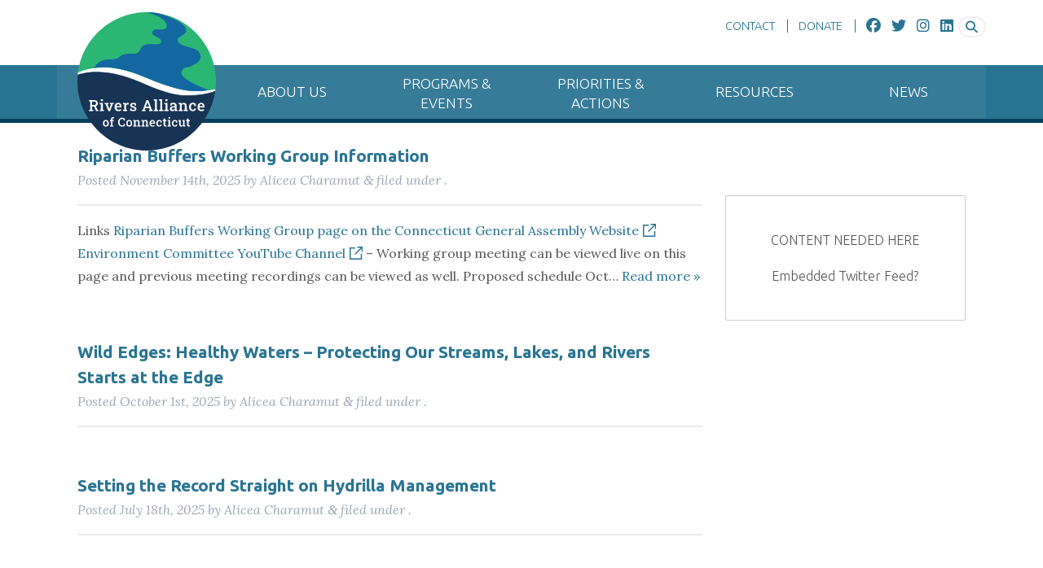

--- FILE ---
content_type: text/html; charset=UTF-8
request_url: https://riversalliance.org/updates/
body_size: 12188
content:
<!doctype html>

<!--[if lt IE 7]><html lang="en-US" class="no-js lt-ie9 lt-ie8 lt-ie7"><![endif]-->
<!--[if (IE 7)&!(IEMobile)]><html lang="en-US" class="no-js lt-ie9 lt-ie8"><![endif]-->
<!--[if (IE 8)&!(IEMobile)]><html lang="en-US" class="no-js lt-ie9"><![endif]-->
<!--[if gt IE 8]><!--> <html lang="en-US" class="no-js"><!--<![endif]-->

	<head>
		<meta charset="utf-8">

				<meta http-equiv="X-UA-Compatible" content="IE=edge">

		<title>Updates Archive - Rivers Alliance of Connecticut</title>

				<meta name="HandheldFriendly" content="True">
		<meta name="MobileOptimized" content="320">
		<meta name="viewport" content="width=device-width, initial-scale=1.0"/>

		<link href='https://fonts.googleapis.com/css?family=Ubuntu:300,700|Lora:400,400italic,700italic' rel='stylesheet' type='text/css'>
		
		<link rel="apple-touch-icon" href="https://riversalliance.org/wp-content/themes/alluvial/library/images/apple-icon-touch.png">
		<link rel="icon" href="https://riversalliance.org/wp-content/themes/alluvial/favicon.png">
		<!--[if IE]>
			<link rel="shortcut icon" href="https://riversalliance.org/wp-content/themes/alluvial/favicon.ico">
		<![endif]-->
				<meta name="msapplication-TileColor" content="#f01d4f">
		<meta name="msapplication-TileImage" content="https://riversalliance.org/wp-content/themes/alluvial/library/images/win8-tile-icon.png">

		<link rel="pingback" href="https://riversalliance.org/xmlrpc.php">

		<script src="https://kit.fontawesome.com/cf0cac1724.js" crossorigin="anonymous"></script>

				<meta name='robots' content='index, follow, max-image-preview:large, max-snippet:-1, max-video-preview:-1' />

	<!-- This site is optimized with the Yoast SEO plugin v22.7 - https://yoast.com/wordpress/plugins/seo/ -->
	<link rel="canonical" href="https://riversalliance.org/updates/" />
	<link rel="next" href="https://riversalliance.org/updates/page/2/" />
	<meta property="og:locale" content="en_US" />
	<meta property="og:type" content="website" />
	<meta property="og:title" content="Updates Archive - Rivers Alliance of Connecticut" />
	<meta property="og:url" content="https://riversalliance.org/updates/" />
	<meta property="og:site_name" content="Rivers Alliance of Connecticut" />
	<meta name="twitter:card" content="summary_large_image" />
	<meta name="twitter:site" content="@raconnecticut" />
	<script type="application/ld+json" class="yoast-schema-graph">{"@context":"https://schema.org","@graph":[{"@type":"CollectionPage","@id":"https://riversalliance.org/updates/","url":"https://riversalliance.org/updates/","name":"Updates Archive - Rivers Alliance of Connecticut","isPartOf":{"@id":"https://riversalliance.org/#website"},"breadcrumb":{"@id":"https://riversalliance.org/updates/#breadcrumb"},"inLanguage":"en-US"},{"@type":"BreadcrumbList","@id":"https://riversalliance.org/updates/#breadcrumb","itemListElement":[{"@type":"ListItem","position":1,"name":"Home","item":"https://riversalliance.org/"},{"@type":"ListItem","position":2,"name":"Updates"}]},{"@type":"WebSite","@id":"https://riversalliance.org/#website","url":"https://riversalliance.org/","name":"Rivers Alliance of Connecticut","description":"Connecticut&#039;s United Voice for River Conservation","publisher":{"@id":"https://riversalliance.org/#organization"},"potentialAction":[{"@type":"SearchAction","target":{"@type":"EntryPoint","urlTemplate":"https://riversalliance.org/?s={search_term_string}"},"query-input":"required name=search_term_string"}],"inLanguage":"en-US"},{"@type":"Organization","@id":"https://riversalliance.org/#organization","name":"Rivers Alliance of Connecticut","alternateName":"Rivers Alliance of CT","url":"https://riversalliance.org/","logo":{"@type":"ImageObject","inLanguage":"en-US","@id":"https://riversalliance.org/#/schema/logo/image/","url":"https://riversalliance.org/wp-content/uploads/2022/02/rivers-alliance-ct-logo.svg","contentUrl":"https://riversalliance.org/wp-content/uploads/2022/02/rivers-alliance-ct-logo.svg","width":"1024","height":"1024","caption":"Rivers Alliance of Connecticut"},"image":{"@id":"https://riversalliance.org/#/schema/logo/image/"},"sameAs":["https://www.facebook.com/RiversAllianceOfConnecticut/","https://x.com/raconnecticut","https://www.instagram.com/riversalliancect/","https://www.linkedin.com/company/rivers-alliance-of-ct"]}]}</script>
	<!-- / Yoast SEO plugin. -->


<link rel="alternate" type="application/rss+xml" title="Rivers Alliance of Connecticut &raquo; Feed" href="https://riversalliance.org/feed/" />
<link rel="alternate" type="application/rss+xml" title="Rivers Alliance of Connecticut &raquo; Comments Feed" href="https://riversalliance.org/comments/feed/" />
<link rel="alternate" type="application/rss+xml" title="Rivers Alliance of Connecticut &raquo; Updates Feed" href="https://riversalliance.org/updates/feed/" />
<script type="text/javascript">
/* <![CDATA[ */
window._wpemojiSettings = {"baseUrl":"https:\/\/s.w.org\/images\/core\/emoji\/15.0.3\/72x72\/","ext":".png","svgUrl":"https:\/\/s.w.org\/images\/core\/emoji\/15.0.3\/svg\/","svgExt":".svg","source":{"concatemoji":"https:\/\/riversalliance.org\/wp-includes\/js\/wp-emoji-release.min.js"}};
/*! This file is auto-generated */
!function(i,n){var o,s,e;function c(e){try{var t={supportTests:e,timestamp:(new Date).valueOf()};sessionStorage.setItem(o,JSON.stringify(t))}catch(e){}}function p(e,t,n){e.clearRect(0,0,e.canvas.width,e.canvas.height),e.fillText(t,0,0);var t=new Uint32Array(e.getImageData(0,0,e.canvas.width,e.canvas.height).data),r=(e.clearRect(0,0,e.canvas.width,e.canvas.height),e.fillText(n,0,0),new Uint32Array(e.getImageData(0,0,e.canvas.width,e.canvas.height).data));return t.every(function(e,t){return e===r[t]})}function u(e,t,n){switch(t){case"flag":return n(e,"\ud83c\udff3\ufe0f\u200d\u26a7\ufe0f","\ud83c\udff3\ufe0f\u200b\u26a7\ufe0f")?!1:!n(e,"\ud83c\uddfa\ud83c\uddf3","\ud83c\uddfa\u200b\ud83c\uddf3")&&!n(e,"\ud83c\udff4\udb40\udc67\udb40\udc62\udb40\udc65\udb40\udc6e\udb40\udc67\udb40\udc7f","\ud83c\udff4\u200b\udb40\udc67\u200b\udb40\udc62\u200b\udb40\udc65\u200b\udb40\udc6e\u200b\udb40\udc67\u200b\udb40\udc7f");case"emoji":return!n(e,"\ud83d\udc26\u200d\u2b1b","\ud83d\udc26\u200b\u2b1b")}return!1}function f(e,t,n){var r="undefined"!=typeof WorkerGlobalScope&&self instanceof WorkerGlobalScope?new OffscreenCanvas(300,150):i.createElement("canvas"),a=r.getContext("2d",{willReadFrequently:!0}),o=(a.textBaseline="top",a.font="600 32px Arial",{});return e.forEach(function(e){o[e]=t(a,e,n)}),o}function t(e){var t=i.createElement("script");t.src=e,t.defer=!0,i.head.appendChild(t)}"undefined"!=typeof Promise&&(o="wpEmojiSettingsSupports",s=["flag","emoji"],n.supports={everything:!0,everythingExceptFlag:!0},e=new Promise(function(e){i.addEventListener("DOMContentLoaded",e,{once:!0})}),new Promise(function(t){var n=function(){try{var e=JSON.parse(sessionStorage.getItem(o));if("object"==typeof e&&"number"==typeof e.timestamp&&(new Date).valueOf()<e.timestamp+604800&&"object"==typeof e.supportTests)return e.supportTests}catch(e){}return null}();if(!n){if("undefined"!=typeof Worker&&"undefined"!=typeof OffscreenCanvas&&"undefined"!=typeof URL&&URL.createObjectURL&&"undefined"!=typeof Blob)try{var e="postMessage("+f.toString()+"("+[JSON.stringify(s),u.toString(),p.toString()].join(",")+"));",r=new Blob([e],{type:"text/javascript"}),a=new Worker(URL.createObjectURL(r),{name:"wpTestEmojiSupports"});return void(a.onmessage=function(e){c(n=e.data),a.terminate(),t(n)})}catch(e){}c(n=f(s,u,p))}t(n)}).then(function(e){for(var t in e)n.supports[t]=e[t],n.supports.everything=n.supports.everything&&n.supports[t],"flag"!==t&&(n.supports.everythingExceptFlag=n.supports.everythingExceptFlag&&n.supports[t]);n.supports.everythingExceptFlag=n.supports.everythingExceptFlag&&!n.supports.flag,n.DOMReady=!1,n.readyCallback=function(){n.DOMReady=!0}}).then(function(){return e}).then(function(){var e;n.supports.everything||(n.readyCallback(),(e=n.source||{}).concatemoji?t(e.concatemoji):e.wpemoji&&e.twemoji&&(t(e.twemoji),t(e.wpemoji)))}))}((window,document),window._wpemojiSettings);
/* ]]> */
</script>
<style id='wp-emoji-styles-inline-css' type='text/css'>

	img.wp-smiley, img.emoji {
		display: inline !important;
		border: none !important;
		box-shadow: none !important;
		height: 1em !important;
		width: 1em !important;
		margin: 0 0.07em !important;
		vertical-align: -0.1em !important;
		background: none !important;
		padding: 0 !important;
	}
</style>
<link rel='stylesheet' id='wp-block-library-css' href='https://riversalliance.org/wp-includes/css/dist/block-library/style.min.css' type='text/css' media='all' />
<style id='classic-theme-styles-inline-css' type='text/css'>
/*! This file is auto-generated */
.wp-block-button__link{color:#fff;background-color:#32373c;border-radius:9999px;box-shadow:none;text-decoration:none;padding:calc(.667em + 2px) calc(1.333em + 2px);font-size:1.125em}.wp-block-file__button{background:#32373c;color:#fff;text-decoration:none}
</style>
<style id='global-styles-inline-css' type='text/css'>
body{--wp--preset--color--black: #000000;--wp--preset--color--cyan-bluish-gray: #abb8c3;--wp--preset--color--white: #ffffff;--wp--preset--color--pale-pink: #f78da7;--wp--preset--color--vivid-red: #cf2e2e;--wp--preset--color--luminous-vivid-orange: #ff6900;--wp--preset--color--luminous-vivid-amber: #fcb900;--wp--preset--color--light-green-cyan: #7bdcb5;--wp--preset--color--vivid-green-cyan: #00d084;--wp--preset--color--pale-cyan-blue: #8ed1fc;--wp--preset--color--vivid-cyan-blue: #0693e3;--wp--preset--color--vivid-purple: #9b51e0;--wp--preset--gradient--vivid-cyan-blue-to-vivid-purple: linear-gradient(135deg,rgba(6,147,227,1) 0%,rgb(155,81,224) 100%);--wp--preset--gradient--light-green-cyan-to-vivid-green-cyan: linear-gradient(135deg,rgb(122,220,180) 0%,rgb(0,208,130) 100%);--wp--preset--gradient--luminous-vivid-amber-to-luminous-vivid-orange: linear-gradient(135deg,rgba(252,185,0,1) 0%,rgba(255,105,0,1) 100%);--wp--preset--gradient--luminous-vivid-orange-to-vivid-red: linear-gradient(135deg,rgba(255,105,0,1) 0%,rgb(207,46,46) 100%);--wp--preset--gradient--very-light-gray-to-cyan-bluish-gray: linear-gradient(135deg,rgb(238,238,238) 0%,rgb(169,184,195) 100%);--wp--preset--gradient--cool-to-warm-spectrum: linear-gradient(135deg,rgb(74,234,220) 0%,rgb(151,120,209) 20%,rgb(207,42,186) 40%,rgb(238,44,130) 60%,rgb(251,105,98) 80%,rgb(254,248,76) 100%);--wp--preset--gradient--blush-light-purple: linear-gradient(135deg,rgb(255,206,236) 0%,rgb(152,150,240) 100%);--wp--preset--gradient--blush-bordeaux: linear-gradient(135deg,rgb(254,205,165) 0%,rgb(254,45,45) 50%,rgb(107,0,62) 100%);--wp--preset--gradient--luminous-dusk: linear-gradient(135deg,rgb(255,203,112) 0%,rgb(199,81,192) 50%,rgb(65,88,208) 100%);--wp--preset--gradient--pale-ocean: linear-gradient(135deg,rgb(255,245,203) 0%,rgb(182,227,212) 50%,rgb(51,167,181) 100%);--wp--preset--gradient--electric-grass: linear-gradient(135deg,rgb(202,248,128) 0%,rgb(113,206,126) 100%);--wp--preset--gradient--midnight: linear-gradient(135deg,rgb(2,3,129) 0%,rgb(40,116,252) 100%);--wp--preset--font-size--small: 13px;--wp--preset--font-size--medium: 20px;--wp--preset--font-size--large: 36px;--wp--preset--font-size--x-large: 42px;--wp--preset--spacing--20: 0.44rem;--wp--preset--spacing--30: 0.67rem;--wp--preset--spacing--40: 1rem;--wp--preset--spacing--50: 1.5rem;--wp--preset--spacing--60: 2.25rem;--wp--preset--spacing--70: 3.38rem;--wp--preset--spacing--80: 5.06rem;--wp--preset--shadow--natural: 6px 6px 9px rgba(0, 0, 0, 0.2);--wp--preset--shadow--deep: 12px 12px 50px rgba(0, 0, 0, 0.4);--wp--preset--shadow--sharp: 6px 6px 0px rgba(0, 0, 0, 0.2);--wp--preset--shadow--outlined: 6px 6px 0px -3px rgba(255, 255, 255, 1), 6px 6px rgba(0, 0, 0, 1);--wp--preset--shadow--crisp: 6px 6px 0px rgba(0, 0, 0, 1);}:where(.is-layout-flex){gap: 0.5em;}:where(.is-layout-grid){gap: 0.5em;}body .is-layout-flex{display: flex;}body .is-layout-flex{flex-wrap: wrap;align-items: center;}body .is-layout-flex > *{margin: 0;}body .is-layout-grid{display: grid;}body .is-layout-grid > *{margin: 0;}:where(.wp-block-columns.is-layout-flex){gap: 2em;}:where(.wp-block-columns.is-layout-grid){gap: 2em;}:where(.wp-block-post-template.is-layout-flex){gap: 1.25em;}:where(.wp-block-post-template.is-layout-grid){gap: 1.25em;}.has-black-color{color: var(--wp--preset--color--black) !important;}.has-cyan-bluish-gray-color{color: var(--wp--preset--color--cyan-bluish-gray) !important;}.has-white-color{color: var(--wp--preset--color--white) !important;}.has-pale-pink-color{color: var(--wp--preset--color--pale-pink) !important;}.has-vivid-red-color{color: var(--wp--preset--color--vivid-red) !important;}.has-luminous-vivid-orange-color{color: var(--wp--preset--color--luminous-vivid-orange) !important;}.has-luminous-vivid-amber-color{color: var(--wp--preset--color--luminous-vivid-amber) !important;}.has-light-green-cyan-color{color: var(--wp--preset--color--light-green-cyan) !important;}.has-vivid-green-cyan-color{color: var(--wp--preset--color--vivid-green-cyan) !important;}.has-pale-cyan-blue-color{color: var(--wp--preset--color--pale-cyan-blue) !important;}.has-vivid-cyan-blue-color{color: var(--wp--preset--color--vivid-cyan-blue) !important;}.has-vivid-purple-color{color: var(--wp--preset--color--vivid-purple) !important;}.has-black-background-color{background-color: var(--wp--preset--color--black) !important;}.has-cyan-bluish-gray-background-color{background-color: var(--wp--preset--color--cyan-bluish-gray) !important;}.has-white-background-color{background-color: var(--wp--preset--color--white) !important;}.has-pale-pink-background-color{background-color: var(--wp--preset--color--pale-pink) !important;}.has-vivid-red-background-color{background-color: var(--wp--preset--color--vivid-red) !important;}.has-luminous-vivid-orange-background-color{background-color: var(--wp--preset--color--luminous-vivid-orange) !important;}.has-luminous-vivid-amber-background-color{background-color: var(--wp--preset--color--luminous-vivid-amber) !important;}.has-light-green-cyan-background-color{background-color: var(--wp--preset--color--light-green-cyan) !important;}.has-vivid-green-cyan-background-color{background-color: var(--wp--preset--color--vivid-green-cyan) !important;}.has-pale-cyan-blue-background-color{background-color: var(--wp--preset--color--pale-cyan-blue) !important;}.has-vivid-cyan-blue-background-color{background-color: var(--wp--preset--color--vivid-cyan-blue) !important;}.has-vivid-purple-background-color{background-color: var(--wp--preset--color--vivid-purple) !important;}.has-black-border-color{border-color: var(--wp--preset--color--black) !important;}.has-cyan-bluish-gray-border-color{border-color: var(--wp--preset--color--cyan-bluish-gray) !important;}.has-white-border-color{border-color: var(--wp--preset--color--white) !important;}.has-pale-pink-border-color{border-color: var(--wp--preset--color--pale-pink) !important;}.has-vivid-red-border-color{border-color: var(--wp--preset--color--vivid-red) !important;}.has-luminous-vivid-orange-border-color{border-color: var(--wp--preset--color--luminous-vivid-orange) !important;}.has-luminous-vivid-amber-border-color{border-color: var(--wp--preset--color--luminous-vivid-amber) !important;}.has-light-green-cyan-border-color{border-color: var(--wp--preset--color--light-green-cyan) !important;}.has-vivid-green-cyan-border-color{border-color: var(--wp--preset--color--vivid-green-cyan) !important;}.has-pale-cyan-blue-border-color{border-color: var(--wp--preset--color--pale-cyan-blue) !important;}.has-vivid-cyan-blue-border-color{border-color: var(--wp--preset--color--vivid-cyan-blue) !important;}.has-vivid-purple-border-color{border-color: var(--wp--preset--color--vivid-purple) !important;}.has-vivid-cyan-blue-to-vivid-purple-gradient-background{background: var(--wp--preset--gradient--vivid-cyan-blue-to-vivid-purple) !important;}.has-light-green-cyan-to-vivid-green-cyan-gradient-background{background: var(--wp--preset--gradient--light-green-cyan-to-vivid-green-cyan) !important;}.has-luminous-vivid-amber-to-luminous-vivid-orange-gradient-background{background: var(--wp--preset--gradient--luminous-vivid-amber-to-luminous-vivid-orange) !important;}.has-luminous-vivid-orange-to-vivid-red-gradient-background{background: var(--wp--preset--gradient--luminous-vivid-orange-to-vivid-red) !important;}.has-very-light-gray-to-cyan-bluish-gray-gradient-background{background: var(--wp--preset--gradient--very-light-gray-to-cyan-bluish-gray) !important;}.has-cool-to-warm-spectrum-gradient-background{background: var(--wp--preset--gradient--cool-to-warm-spectrum) !important;}.has-blush-light-purple-gradient-background{background: var(--wp--preset--gradient--blush-light-purple) !important;}.has-blush-bordeaux-gradient-background{background: var(--wp--preset--gradient--blush-bordeaux) !important;}.has-luminous-dusk-gradient-background{background: var(--wp--preset--gradient--luminous-dusk) !important;}.has-pale-ocean-gradient-background{background: var(--wp--preset--gradient--pale-ocean) !important;}.has-electric-grass-gradient-background{background: var(--wp--preset--gradient--electric-grass) !important;}.has-midnight-gradient-background{background: var(--wp--preset--gradient--midnight) !important;}.has-small-font-size{font-size: var(--wp--preset--font-size--small) !important;}.has-medium-font-size{font-size: var(--wp--preset--font-size--medium) !important;}.has-large-font-size{font-size: var(--wp--preset--font-size--large) !important;}.has-x-large-font-size{font-size: var(--wp--preset--font-size--x-large) !important;}
.wp-block-navigation a:where(:not(.wp-element-button)){color: inherit;}
:where(.wp-block-post-template.is-layout-flex){gap: 1.25em;}:where(.wp-block-post-template.is-layout-grid){gap: 1.25em;}
:where(.wp-block-columns.is-layout-flex){gap: 2em;}:where(.wp-block-columns.is-layout-grid){gap: 2em;}
.wp-block-pullquote{font-size: 1.5em;line-height: 1.6;}
</style>
<link rel='stylesheet' id='bxstyle-css' href='https://riversalliance.org/wp-content/themes/alluvial/library/css/jquery.bxslider.css' type='text/css' media='all' />
<link rel='stylesheet' id='fancybox-css' href='https://riversalliance.org/wp-content/plugins/easy-fancybox/fancybox/1.5.4/jquery.fancybox.min.css' type='text/css' media='screen' />
<link rel='stylesheet' id='mobile.nav.frontend.css-css' href='https://riversalliance.org/wp-content/plugins/SD-mobile-nav/css/mobile.nav.frontend.css' type='text/css' media='all' />
<link rel='stylesheet' id='dashicons-css' href='https://riversalliance.org/wp-includes/css/dashicons.min.css' type='text/css' media='all' />
<link rel='stylesheet' id='my-calendar-reset-css' href='https://riversalliance.org/wp-content/plugins/my-calendar/css/reset.css' type='text/css' media='all' />
<link rel='stylesheet' id='my-calendar-style-css' href='https://riversalliance.org/wp-content/plugins/my-calendar/styles/twentytwentytwo.css' type='text/css' media='all' />
<style id='my-calendar-style-inline-css' type='text/css'>

/* Styles by My Calendar - Joseph C Dolson https://www.joedolson.com/ */

.mc-main, .mc-event, .my-calendar-modal, .my-calendar-modal-overlay {--primary-dark: #313233; --primary-light: #fff; --secondary-light: #fff; --secondary-dark: #000; --highlight-dark: #666; --highlight-light: #efefef; --close-button: #b32d2e; --search-highlight-bg: #f5e6ab; --navbar-background: transparent; --nav-button-bg: #fff; --nav-button-color: #313233; --nav-button-border: #313233; --nav-input-border: #313233; --nav-input-background: #fff; --nav-input-color: #313233; --grid-cell-border: #0000001f; --grid-header-border: #313233; --grid-header-color: #313233; --grid-header-bg: transparent; --grid-cell-background: transparent; --current-day-border: #313233; --current-day-color: #313233; --current-day-bg: transparent; --date-has-events-bg: #313233; --date-has-events-color: #f6f7f7; --calendar-heading: clamp( 1.125rem, 24px, 2.5rem ); --event-title: clamp( 1.25rem, 24px, 2.5rem ); --grid-date: 16px; --grid-date-heading: clamp( .75rem, 16px, 1.5rem ); --modal-title: 1.5rem; --navigation-controls: clamp( .75rem, 16px, 1.5rem ); --card-heading: 1.125rem; --list-date: 1.25rem; --author-card: clamp( .75rem, 14px, 1.5rem); --single-event-title: clamp( 1.25rem, 24px, 2.5rem ); --mini-time-text: clamp( .75rem, 14px 1.25rem ); --list-event-date: 1.25rem; --list-event-title: 1.2rem; }
</style>
<link rel='stylesheet' id='bones-stylesheet-css' href='https://riversalliance.org/wp-content/themes/alluvial/library/css/style.css' type='text/css' media='all' />
<!--[if lt IE 9]>
<link rel='stylesheet' id='bones-ie-only-css' href='https://riversalliance.org/wp-content/themes/alluvial/library/css/ie.css' type='text/css' media='all' />
<![endif]-->
<script type="text/javascript" src="https://riversalliance.org/wp-includes/js/jquery/jquery.min.js" id="jquery-core-js"></script>
<script type="text/javascript" src="https://riversalliance.org/wp-includes/js/jquery/jquery-migrate.min.js" id="jquery-migrate-js"></script>
<script type="text/javascript" src="https://riversalliance.org/wp-content/themes/alluvial/library/js/libs/jquery.bxslider.min.js" id="bxscript-js"></script>
<script type="text/javascript" src="https://riversalliance.org/wp-content/plugins/SD-mobile-nav/js/jquery.sidr.js" id="sidr-js"></script>
<script type="text/javascript" src="https://riversalliance.org/wp-content/themes/alluvial/library/js/libs/modernizr.custom.min.js" id="bones-modernizr-js"></script>
<link rel="https://api.w.org/" href="https://riversalliance.org/wp-json/" />		<style id="sdrn_css" type="text/css" >
			/* apply appearance settings */
			#sdrn_bar {
				background: #297492;
			}
			#sdrn_bar .menu_title, #sdrn_bar .sdrn_icon_menu {
				color: #ffffff;
			}
			#sdrn_bar .sdrn_ic span {
				background: #ffffff;
			}
			#sdrn_menu {
				background: #48a3bf!important;
			}
			#sdrn_menu.sdrn_levels ul li {
				border-bottom:1px solid #297492;
				border-top:1px solid #297492;
			}
			#sdrn_menu ul li a {
				color: #ffffff;
			}
			#sdrn_menu ul li a:hover {
				color: #ffffff;
			}
			#sdrn_menu.sdrn_levels a.sdrn_parent_item {
				border-left:1px solid #297492;
			}
			#sdrn_menu .sdrn_icon_par {
				color: #ffffff;
			}
			#sdrn_menu .sdrn_icon_par:hover {
				color: #ffffff;
			}
			#sdrn_menu.sdrn_levels ul li ul {
				border-top:1px solid #297492;
			}

			#sdrn_s {
				color: #ffffff;
				border:1px solid #696969;
				background: #565656			}

			#sdrn_searchsubmit {
				color: #ffffff;
			}

			#sdrn_menu  .sdrn_searchsubmit_ic:before {
				color: #ffffff;
			}

							#sdrn_menu, #sdrn_menu ul, #sdrn_menu li {
					border-bottom:none!important;
				}
				#sdrn_menu.sdrn_levels > ul {
					border-bottom:1px solid #297492!important;
				}
				.sdrn_no_border_bottom {
					border-bottom:none!important;
				}
				#sdrn_menu.sdrn_levels ul li ul {
					border-top:none!important;
				}
			
							#sdrn_menu.left {
					width:75%;
					left: -75%;
					right: auto;
				}
			
							#sdrn_menu.right {
					width:75%;
					right: -75%;
					left: auto;
				}
			
			
			
										/* show the bar and hide othere navigation elements */
				@media only screen and (max-width: 900px) {
					 html { padding-top: 42px!important; } 										#sdrn_bar { display: block!important; }
					#cssmenucontainer { display:none!important; }				}
				/* hide the bar & the menu */
				@media only screen and (min-width: 901px) {
				}
			
			
			
			

			

				
		</style>
				
		<!-- Google tag (gtag.js) -->
		<script async src="https://www.googletagmanager.com/gtag/js?id=G-CFJGYE48RQ"></script>
		<script>
		  window.dataLayer = window.dataLayer || [];
		  function gtag(){dataLayer.push(arguments);}
		  gtag('js', new Date());

		  gtag('config', 'G-CFJGYE48RQ');
		</script>		

	</head>

	<body class="archive post-type-archive post-type-archive-update sdrn_jquery sdrn_left sdrn_open_sans_yes">

		<div id="container">

			<header class="header" role="banner">

				<div id="inner-header" class="wrap cf">

					<div id="inner-header-upper">

						<div id="topnav">
						
							<ul>
								<!--<li><a href="https://riversalliance.org" title="Home"><i class="fa fa-home fa-lg"></i></a></li>-->
								<li><a href="https://riversalliance.org/about-us/contact/" title="Contact Us">CONTACT</a></li>
								<li><a href="https://riversalliance.org/donate/" title="Donate">DONATE</a></li>
								<li class="nobord"><a href="https://www.facebook.com/RiversAllianceOfConnecticut/" title="Facebook" target="_blank"><i class="fa-brands fa-facebook fa-lg"></i></a></li>
								<li class="nobord"><a href="https://twitter.com/raconnecticut" target="_blank" title="Follow us on Twitter"><i class="fa-brands fa-twitter fa-lg"></i></a></li>
								<li class="nobord"><a href="https://www.instagram.com/riversalliancect/" target="_blank" title="Follow us on Instagram"><i class="fa-brands fa-instagram fa-lg"></i></a></li>
								<li class="nobord"><a href="https://www.linkedin.com/company/rivers-alliance-of-ct" target="_blank" title="Join us on LinkedIn"><i class="fa-brands fa-linkedin fa-lg"></i></a></li>
							</ul>
																	
							<div class="headersearch">
								<form class="search-form" action="https://riversalliance.org" method="get" role="search">
									<label>
										<span class="screen-reader-text">Search for:</span>
										<input class="search-field" type="search" title="Search for:" name="s" value="" placeholder="Search …">
									</label>
									<input class="search-submit" type="submit" value="Search">
								</form>
							</div>
						
						</div> <!-- end topnav -->
																											
						<div id="headerlogo">
							<a href="https://riversalliance.org" title="Home"><img src="https://riversalliance.org/wp-content/uploads/2022/02/rivers-alliance-ct-logo.svg" alt="Home" /></a>
						</div>
						<!--<div id="headername">
							<a href="https://riversalliance.org" title="Home"><h1>Rivers Alliance of Connecticut</h1></a>
						</div>-->

					</div> <!-- end inner-header-upper -->

				</div> <!-- end inner-header -->

					<div id="cssmenucontainer">
								
						<div class="menu-main-nav-container wrap">

							<nav role="navigation">
					
								<!--<button class="nav-button">Toggle Navigation</button>-->

								<ul id="menu-main-nav" class="nav primary-nav top-nav cf"><li id="menu-item-719" class="menu-item menu-item-type-post_type menu-item-object-page menu-item-has-children menu-item-719"><a href="https://riversalliance.org/about-us/">About Us</a>
<ul class="sub-menu">
	<li id="menu-item-720" class="menu-item menu-item-type-post_type menu-item-object-page menu-item-720"><a href="https://riversalliance.org/about-us/mission-history/">Mission &#038; History</a></li>
	<li id="menu-item-721" class="menu-item menu-item-type-post_type menu-item-object-page menu-item-721"><a href="https://riversalliance.org/about-us/our-team/">Our Team</a></li>
	<li id="menu-item-722" class="menu-item menu-item-type-post_type menu-item-object-page menu-item-722"><a href="https://riversalliance.org/about-us/awards/">Awards</a></li>
	<li id="menu-item-723" class="menu-item menu-item-type-post_type menu-item-object-page menu-item-723"><a href="https://riversalliance.org/about-us/job-volunteer-opportunities/">Job &#038; Volunteer Opportunities</a></li>
	<li id="menu-item-724" class="menu-item menu-item-type-post_type menu-item-object-page menu-item-724"><a href="https://riversalliance.org/about-us/contact/">Contact</a></li>
</ul>
</li>
<li id="menu-item-725" class="menu-item menu-item-type-post_type menu-item-object-page menu-item-has-children menu-item-725"><a href="https://riversalliance.org/programs-events/">Programs &#038; Events</a>
<ul class="sub-menu">
	<li id="menu-item-727" class="menu-item menu-item-type-post_type menu-item-object-page menu-item-727"><a href="https://riversalliance.org/programs-events/events/">Events</a></li>
	<li id="menu-item-726" class="menu-item menu-item-type-post_type menu-item-object-page menu-item-726"><a href="https://riversalliance.org/programs-events/ct-water-trails/">CT Water Trails</a></li>
	<li id="menu-item-728" class="menu-item menu-item-type-post_type menu-item-object-page menu-item-728"><a href="https://riversalliance.org/programs-events/know-your-flow/">Know Your Flow</a></li>
	<li id="menu-item-729" class="menu-item menu-item-type-post_type menu-item-object-page menu-item-729"><a href="https://riversalliance.org/programs-events/ct-watershed-conservation-network/">CT Watershed Conservation Network</a></li>
</ul>
</li>
<li id="menu-item-730" class="menu-item menu-item-type-post_type menu-item-object-page menu-item-has-children menu-item-730"><a href="https://riversalliance.org/priorities-actions/">Priorities &#038; Actions</a>
<ul class="sub-menu">
	<li id="menu-item-731" class="menu-item menu-item-type-post_type menu-item-object-page menu-item-731"><a href="https://riversalliance.org/priorities-actions/priority-topics/">Priority Topics</a></li>
	<li id="menu-item-732" class="menu-item menu-item-type-post_type menu-item-object-page menu-item-732"><a href="https://riversalliance.org/priorities-actions/action-alerts/">Action Alerts</a></li>
	<li id="menu-item-733" class="menu-item menu-item-type-post_type menu-item-object-page menu-item-733"><a href="https://riversalliance.org/priorities-actions/legislative-session/">Legislative Session</a></li>
</ul>
</li>
<li id="menu-item-734" class="menu-item menu-item-type-post_type menu-item-object-page menu-item-has-children menu-item-734"><a href="https://riversalliance.org/resources/">Resources</a>
<ul class="sub-menu">
	<li id="menu-item-735" class="menu-item menu-item-type-post_type menu-item-object-page menu-item-735"><a href="https://riversalliance.org/resources/directory-of-ct-river-groups/">Directory of CT River Groups</a></li>
	<li id="menu-item-736" class="menu-item menu-item-type-post_type menu-item-object-page menu-item-736"><a href="https://riversalliance.org/resources/map-of-ct-drainage-basins/">Map of CT Drainage Basins</a></li>
	<li id="menu-item-737" class="menu-item menu-item-type-post_type menu-item-object-page menu-item-737"><a href="https://riversalliance.org/resources/newsletters-publications/">Newsletters &#038; Publications</a></li>
</ul>
</li>
<li id="menu-item-738" class="menu-item menu-item-type-post_type menu-item-object-page menu-item-has-children menu-item-738"><a href="https://riversalliance.org/news/">News</a>
<ul class="sub-menu">
	<li id="menu-item-739" class="menu-item menu-item-type-post_type menu-item-object-page menu-item-739"><a href="https://riversalliance.org/news/ct-rivers-news/">CT Rivers News</a></li>
	<li id="menu-item-740" class="menu-item menu-item-type-post_type menu-item-object-page menu-item-740"><a href="https://riversalliance.org/news/ra-in-the-news/">RA in the News</a></li>
</ul>
</li>
</ul>
							</nav>
					
						</div>

					</div>


			</header>

			<div id="content">

				<div id="inner-content" class="wrap cf">

						<div id="main" class="m-all t-2of3 d-5of7 cf" role="main">

							
							
							<article id="post-1899" class="cf post-1899 update type-update status-publish hentry" role="article">

								<header class="article-header">

									<h3 class="h2 entry-title"><a href="https://riversalliance.org/updates/riparian-buffers-working-group-information/" rel="bookmark" title="Riparian Buffers Working Group Information">Riparian Buffers Working Group Information</a></h3>
									<p class="byline vcard">Posted <time class="updated" datetime="2025-11-14" pubdate>November 14th, 2025</time> by <span class="author">Alicea Charamut</span> <span class="amp">&</span> filed under .</p>

								</header>

								<section class="entry-content cf">

									
									<p>Links <a href="https://www.cga.ct.gov/env/taskforce.asp?TF=20250624_Vegetated%20Riparian%20Buffers%20Working%20Group" target="_blank" rel="noopener">Riparian Buffers Working Group page on the Connecticut General Assembly Website</a> <a href="https://www.youtube.com/@cga-environmentcommittee3998" target="_blank" rel="noopener">Environment Committee YouTube Channel</a> &#8211; Working group meeting can be viewed live on this page and previous meeting recordings can be viewed as well. Proposed schedule Oct&#8230;  <a class="excerpt-read-more" href="https://riversalliance.org/updates/riparian-buffers-working-group-information/" title="Read Riparian Buffers Working Group Information">Read more &raquo;</a></p>

								</section>

								<footer class="article-footer">

								</footer>

							</article>

							
							<article id="post-1894" class="cf post-1894 update type-update status-publish hentry topics-land-use topics-long-island-sound topics-nitrogen-phosphorus topics-rivers-lakes-and-ponds topics-stormwater topics-water-quality" role="article">

								<header class="article-header">

									<h3 class="h2 entry-title"><a href="https://riversalliance.org/updates/wild-edges-healthy-waters-protecting-our-streams-lakes-and-rivers-starts-at-the-edge/" rel="bookmark" title="Wild Edges: Healthy Waters &#8211; Protecting Our Streams, Lakes, and Rivers Starts at the Edge">Wild Edges: Healthy Waters &#8211; Protecting Our Streams, Lakes, and Rivers Starts at the Edge</a></h3>
									<p class="byline vcard">Posted <time class="updated" datetime="2025-10-1" pubdate>October 1st, 2025</time> by <span class="author">Alicea Charamut</span> <span class="amp">&</span> filed under .</p>

								</header>

								<section class="entry-content cf">

									
									
								</section>

								<footer class="article-footer">

								</footer>

							</article>

							
							<article id="post-1885" class="cf post-1885 update type-update status-publish hentry topics-pesticides-and-gmos topics-rivers-lakes-and-ponds topics-water-quality" role="article">

								<header class="article-header">

									<h3 class="h2 entry-title"><a href="https://riversalliance.org/updates/setting-the-record-straight-on-hydrilla-management/" rel="bookmark" title="Setting the Record Straight on Hydrilla Management">Setting the Record Straight on Hydrilla Management</a></h3>
									<p class="byline vcard">Posted <time class="updated" datetime="2025-07-18" pubdate>July 18th, 2025</time> by <span class="author">Alicea Charamut</span> <span class="amp">&</span> filed under .</p>

								</header>

								<section class="entry-content cf">

									
									
								</section>

								<footer class="article-footer">

								</footer>

							</article>

							
							<article id="post-1883" class="cf post-1883 update type-update status-publish hentry topics-pesticides-and-gmos topics-rivers-lakes-and-ponds topics-water-quality topics-wildlife" role="article">

								<header class="article-header">

									<h3 class="h2 entry-title"><a href="https://riversalliance.org/updates/understanding-the-use-of-herbicides-in-the-fight-against-invasive-hydrilla/" rel="bookmark" title="Understanding the Use of Herbicides in the Fight Against Invasive Hydrilla">Understanding the Use of Herbicides in the Fight Against Invasive Hydrilla</a></h3>
									<p class="byline vcard">Posted <time class="updated" datetime="2025-07-18" pubdate>July 18th, 2025</time> by <span class="author">Alicea Charamut</span> <span class="amp">&</span> filed under .</p>

								</header>

								<section class="entry-content cf">

									
									
								</section>

								<footer class="article-footer">

								</footer>

							</article>

							
							<article id="post-1799" class="cf post-1799 update type-update status-publish hentry topics-climate-change topics-land-use topics-rivers-lakes-and-ponds topics-state-water-planning topics-stormwater" role="article">

								<header class="article-header">

									<h3 class="h2 entry-title"><a href="https://riversalliance.org/updates/flooding-is-destructive-and-were-making-it-worse/" rel="bookmark" title="Flooding is destructive and we&#8217;re making it worse">Flooding is destructive and we&#8217;re making it worse</a></h3>
									<p class="byline vcard">Posted <time class="updated" datetime="2024-08-20" pubdate>August 20th, 2024</time> by <span class="author">Alicea Charamut</span> <span class="amp">&</span> filed under .</p>

								</header>

								<section class="entry-content cf">

									
									
								</section>

								<footer class="article-footer">

								</footer>

							</article>

							
							<article id="post-1802" class="cf post-1802 update type-update status-publish hentry topics-public-water-supply-utilities topics-state-water-planning" role="article">

								<header class="article-header">

									<h3 class="h2 entry-title"><a href="https://riversalliance.org/updates/ct-special-session-is-a-wakeup-call-on-water-will-we-learn-from-it/" rel="bookmark" title="CT special session is a wakeup call on water. Will we learn from it?">CT special session is a wakeup call on water. Will we learn from it?</a></h3>
									<p class="byline vcard">Posted <time class="updated" datetime="2024-07-3" pubdate>July 3rd, 2024</time> by <span class="author">Alicea Charamut</span> <span class="amp">&</span> filed under .</p>

								</header>

								<section class="entry-content cf">

									
									
								</section>

								<footer class="article-footer">

								</footer>

							</article>

							
							<article id="post-1747" class="cf post-1747 update type-update status-publish hentry topics-climate-change topics-rivers-lakes-and-ponds topics-state-water-planning topics-streamflow topics-wetlands topics-wildlife" role="article">

								<header class="article-header">

									<h3 class="h2 entry-title"><a href="https://riversalliance.org/updates/groundbreaking-research-in-groundwaters-role-in-ecosystem-sustainability/" rel="bookmark" title="Groundbreaking research in groundwater&#8217;s role in ecosystem sustainability">Groundbreaking research in groundwater&#8217;s role in ecosystem sustainability</a></h3>
									<p class="byline vcard">Posted <time class="updated" datetime="2024-04-18" pubdate>April 18th, 2024</time> by <span class="author">Alicea Charamut</span> <span class="amp">&</span> filed under .</p>

								</header>

								<section class="entry-content cf">

									
									
								</section>

								<footer class="article-footer">

								</footer>

							</article>

							
							<article id="post-1746" class="cf post-1746 update type-update status-publish hentry topics-stormwater topics-wildlife" role="article">

								<header class="article-header">

									<h3 class="h2 entry-title"><a href="https://riversalliance.org/updates/common-loons-threatened-by-declining-water-clarity/" rel="bookmark" title="Common Loons Threatened by Declining Water Clarity">Common Loons Threatened by Declining Water Clarity</a></h3>
									<p class="byline vcard">Posted <time class="updated" datetime="2024-04-18" pubdate>April 18th, 2024</time> by <span class="author">Alicea Charamut</span> <span class="amp">&</span> filed under .</p>

								</header>

								<section class="entry-content cf">

									
									
								</section>

								<footer class="article-footer">

								</footer>

							</article>

							
							<article id="post-1732" class="cf post-1732 update type-update status-publish hentry topics-public-water-supply-utilities topics-state-water-planning topics-streamflow" role="article">

								<header class="article-header">

									<h3 class="h2 entry-title"><a href="https://riversalliance.org/updates/water-is-more-valuable-than-oil-the-corporation-cashing-in-on-americas-drought/" rel="bookmark" title="‘Water is more valuable than oil’: the corporation cashing in on America’s drought">‘Water is more valuable than oil’: the corporation cashing in on America’s drought</a></h3>
									<p class="byline vcard">Posted <time class="updated" datetime="2024-04-16" pubdate>April 16th, 2024</time> by <span class="author">Alicea Charamut</span> <span class="amp">&</span> filed under .</p>

								</header>

								<section class="entry-content cf">

									
									
								</section>

								<footer class="article-footer">

								</footer>

							</article>

							
							<article id="post-1721" class="cf post-1721 update type-update status-publish hentry topics-long-island-sound topics-rivers-lakes-and-ponds topics-wildlife" role="article">

								<header class="article-header">

									<h3 class="h2 entry-title"><a href="https://riversalliance.org/updates/speak-up-for-river-herring-show-your-support-for-amendment-10/" rel="bookmark" title="Speak up for River Herring! Ask for time/area closures in Amendment 10!">Speak up for River Herring! Ask for time/area closures in Amendment 10!</a></h3>
									<p class="byline vcard">Posted <time class="updated" datetime="2024-04-15" pubdate>April 15th, 2024</time> by <span class="author">Alicea Charamut</span> <span class="amp">&</span> filed under .</p>

								</header>

								<section class="entry-content cf">

									
									
								</section>

								<footer class="article-footer">

								</footer>

							</article>

							
									<nav class="pagination"><ul class='page-numbers'>
	<li><span aria-current="page" class="page-numbers current">1</span></li>
	<li><a class="page-numbers" href="https://riversalliance.org/updates/page/2/">2</a></li>
	<li><a class="page-numbers" href="https://riversalliance.org/updates/page/3/">3</a></li>
	<li><a class="page-numbers" href="https://riversalliance.org/updates/page/4/">4</a></li>
	<li><span class="page-numbers dots">&hellip;</span></li>
	<li><a class="page-numbers" href="https://riversalliance.org/updates/page/13/">13</a></li>
	<li><a class="page-numbers" href="https://riversalliance.org/updates/page/14/">14</a></li>
	<li><a class="page-numbers" href="https://riversalliance.org/updates/page/15/">15</a></li>
	<li><a class="next page-numbers" href="https://riversalliance.org/updates/page/2/">&rarr;</a></li>
</ul>
</nav>
							
						</div>

									<div id="sidebar1" class="sidebar m-all t-1of3 d-2of7 last-col cf" role="complementary">

					
						
						<div class="no-widgets">
							<!--<p>This is a widget ready area. Add some and they will appear here.</p>-->
							<p>CONTENT NEEDED HERE</p>
							<p>Embedded Twitter Feed?</p>
						</div>

					
				</div>

				</div>

			</div>


			<footer role="contentinfo">
				
										
				<div class="footer">
	

					<div class="callout-wave-container">
						<div class="callout-wave-content">
							<div class="callout-wave-callout">
																<p>“Boundaries don’t protect rivers, people do.”</p>								<div class="callout-wave-citation">
									&mdash; Aristotle								</div>
							</div>
						</div>
					</div>			
				
					<div id="footer1">
					
						<div class="inner-footer wrap cf">
							<!--<nav role="navigation">
								<ul id="menu-footer-menu" class="nav footer-nav cf"><li id="menu-item-741" class="menu-item menu-item-type-post_type menu-item-object-page menu-item-741"><a href="https://riversalliance.org/about-us/">About Us</a></li>
<li id="menu-item-742" class="menu-item menu-item-type-post_type menu-item-object-page menu-item-742"><a href="https://riversalliance.org/programs-events/">Programs &#038; Events</a></li>
<li id="menu-item-743" class="menu-item menu-item-type-post_type menu-item-object-page menu-item-743"><a href="https://riversalliance.org/priorities-actions/">Priorities &#038; Actions</a></li>
<li id="menu-item-744" class="menu-item menu-item-type-post_type menu-item-object-page menu-item-744"><a href="https://riversalliance.org/resources/">Resources</a></li>
<li id="menu-item-745" class="menu-item menu-item-type-post_type menu-item-object-page menu-item-745"><a href="https://riversalliance.org/news/">News</a></li>
</ul>							</nav>-->




							<div id="inner-footer1" class="clearfix">
								<div class="m-all t-all d-5of7">
									<div class="footernav">
										<div class="menu-footer-menu-container"><ul id="menu-footer-menu-1" class="menu"><li class="menu-item menu-item-type-post_type menu-item-object-page menu-item-741"><a href="https://riversalliance.org/about-us/">About Us</a></li>
<li class="menu-item menu-item-type-post_type menu-item-object-page menu-item-742"><a href="https://riversalliance.org/programs-events/">Programs &#038; Events</a></li>
<li class="menu-item menu-item-type-post_type menu-item-object-page menu-item-743"><a href="https://riversalliance.org/priorities-actions/">Priorities &#038; Actions</a></li>
<li class="menu-item menu-item-type-post_type menu-item-object-page menu-item-744"><a href="https://riversalliance.org/resources/">Resources</a></li>
<li class="menu-item menu-item-type-post_type menu-item-object-page menu-item-745"><a href="https://riversalliance.org/news/">News</a></li>
</ul></div>									</div>
									<p>Rivers Alliance of Connecticut is a membership-based, nonprofit organization dedicated to protecting and enhancing Connecticut’s rivers, streams, and watersheds. Our mission is to protect all the waters of Connecticut: surface waters, aquifers, and wetlands. We promote and support good water policies statewide and assist environmental groups, businesses, and individuals who seek to improve the quality of local waters.</p>
								</div>
								<div class="m-all t-all d-2of7 last-col">
									<div class="footerlistright">
 										<a id="contactinfo"></a>
 										<ul>
											<li>Rivers Alliance of Connecticut</li>
											<li>PO Box 1797</li>
											<li>Litchfield, CT 06759</li>
											<li><a href="mailto:info@riversalliance.org">rivers@riversalliance.org</a></li>
											<li class="footersocial"><a href="https://www.facebook.com/RiversAllianceOfConnecticut" title="Facebook" target="_blank"><i class="fa-brands fa-facebook"></i></a><a href="https://twitter.com/raconnecticut" target="_blank" title="Follow us on Twitter"><i class="fa-brands fa-twitter"></i></a></a><a href="https://www.instagram.com/riversalliancect/" target="_blank" title="Instagram"><i class="fa-brands fa-instagram"></i></a></a><a href="https://www.linkedin.com/company/rivers-alliance-of-ct" target="_blank" title="Join us on LinkedIn"><i class="fa-brands fa-linkedin"></i></a></li>
										</ul>
									</div>
								</div>
							</div> <!-- end inner-footer1 -->
						</div><!--end inner-footer-->
					</div><!--end footer1-->

					<div id="footer2">
					
						<div class="inner-footer wrap cf">
						
							<div class="m-all t-1of2 d-1of2">							
								<p>&copy; 2026 <a href="https://riversalliance.org">Rivers Alliance of Connecticut</a><br>All Rights Reserved.</p>
							</div>

							<div class="sitecredit m-all t-1of2 d-1of2">							
								<p><a href="https://riversalliance.org/privacy-policy/" title="Privacy Policy">Privacy Policy</a><span class="separator">|</span><a href="https://riversalliance.org/site-map/">Site Map</a><br><i class="fa-sharp fa-solid fa-leaf"></i> Solar-powered website<p>
							</div>						

						</div>					

					</div>

				<div><!--end footer-->

				<a class="scrollup" href="#">Scroll To Top</a>	

			</footer>

		</div>

		
		<link rel='stylesheet' id='lightweight-accordion-css' href='https://riversalliance.org/wp-content/plugins/lightweight-accordion/css/min/lightweight-accordion.min.css' type='text/css' media='all' />
<script type="text/javascript" src="https://riversalliance.org/wp-content/plugins/easy-fancybox/fancybox/1.5.4/jquery.fancybox.min.js" id="jquery-fancybox-js"></script>
<script type="text/javascript" id="jquery-fancybox-js-after">
/* <![CDATA[ */
var fb_timeout, fb_opts={'autoScale':true,'showCloseButton':true,'margin':20,'centerOnScroll':false,'enableEscapeButton':true,'overlayShow':true,'hideOnOverlayClick':true };
if(typeof easy_fancybox_handler==='undefined'){
var easy_fancybox_handler=function(){
jQuery([".nolightbox","a.wp-block-fileesc_html__button","a.pin-it-button","a[href*='pinterest.com\/pin\/create']","a[href*='facebook.com\/share']","a[href*='twitter.com\/share']"].join(',')).addClass('nofancybox');
jQuery('a.fancybox-close').on('click',function(e){e.preventDefault();jQuery.fancybox.close()});
/* IMG */
						var unlinkedImageBlocks=jQuery(".wp-block-image > img:not(.nofancybox)");
						unlinkedImageBlocks.wrap(function() {
							var href = jQuery( this ).attr( "src" );
							return "<a href='" + href + "'></a>";
						});
var fb_IMG_select=jQuery('a[href*=".jpg" i]:not(.nofancybox,li.nofancybox>a),area[href*=".jpg" i]:not(.nofancybox),a[href*=".png" i]:not(.nofancybox,li.nofancybox>a),area[href*=".png" i]:not(.nofancybox),a[href*=".webp" i]:not(.nofancybox,li.nofancybox>a),area[href*=".webp" i]:not(.nofancybox)');
fb_IMG_select.addClass('fancybox image');
var fb_IMG_sections=jQuery('.gallery,.wp-block-gallery,.tiled-gallery,.wp-block-jetpack-tiled-gallery');
fb_IMG_sections.each(function(){jQuery(this).find(fb_IMG_select).attr('rel','gallery-'+fb_IMG_sections.index(this));});
jQuery('a.fancybox,area.fancybox,.fancybox>a').each(function(){jQuery(this).fancybox(jQuery.extend(true,{},fb_opts,{'transition':'elastic','transitionIn':'elastic','transitionOut':'elastic','opacity':false,'hideOnContentClick':false,'titleShow':true,'titlePosition':'over','titleFromAlt':true,'showNavArrows':true,'enableKeyboardNav':true,'cyclic':false,'mouseWheel':'false'}))});
};};
var easy_fancybox_auto=function(){setTimeout(function(){jQuery('a#fancybox-auto,#fancybox-auto>a').first().trigger('click')},1000);};
jQuery(easy_fancybox_handler);jQuery(document).on('post-load',easy_fancybox_handler);
jQuery(easy_fancybox_auto);
/* ]]> */
</script>
<script type="text/javascript" src="https://riversalliance.org/wp-content/plugins/easy-fancybox/vendor/jquery.easing.min.js" id="jquery-easing-js"></script>
<script type="text/javascript" src="https://riversalliance.org/wp-content/plugins/SD-mobile-nav/js/jquery.transit.min.js" id="jquery.transit-js"></script>
<script type="text/javascript" src="https://riversalliance.org/wp-content/plugins/SD-mobile-nav/js/jquery.touchwipe.min.js" id="touchwipe-js"></script>
<script type="text/javascript" src="https://riversalliance.org/wp-content/plugins/SD-mobile-nav/js/mobile.nav.frontend.js" id="mobile.nav.frontend.js-js"></script>
<script type="text/javascript" src="https://riversalliance.org/wp-content/themes/alluvial/library/js/scripts.js" id="bones-js-js"></script>
<script type="text/javascript" src="https://riversalliance.org/wp-includes/js/dist/vendor/wp-polyfill-inert.min.js" id="wp-polyfill-inert-js"></script>
<script type="text/javascript" src="https://riversalliance.org/wp-includes/js/dist/vendor/regenerator-runtime.min.js" id="regenerator-runtime-js"></script>
<script type="text/javascript" src="https://riversalliance.org/wp-includes/js/dist/vendor/wp-polyfill.min.js" id="wp-polyfill-js"></script>
<script type="text/javascript" src="https://riversalliance.org/wp-includes/js/dist/dom-ready.min.js" id="wp-dom-ready-js"></script>
<script type="text/javascript" src="https://riversalliance.org/wp-includes/js/dist/hooks.min.js" id="wp-hooks-js"></script>
<script type="text/javascript" src="https://riversalliance.org/wp-includes/js/dist/i18n.min.js" id="wp-i18n-js"></script>
<script type="text/javascript" id="wp-i18n-js-after">
/* <![CDATA[ */
wp.i18n.setLocaleData( { 'text direction\u0004ltr': [ 'ltr' ] } );
/* ]]> */
</script>
<script type="text/javascript" src="https://riversalliance.org/wp-includes/js/dist/a11y.min.js" id="wp-a11y-js"></script>
<script type="text/javascript" id="mc.mcjs-js-extra">
/* <![CDATA[ */
var my_calendar = {"grid":"modal","list":"modal","mini":"modal","ajax":"true","links":"true","newWindow":"New tab","subscribe":"Subscribe","export":"Export"};
/* ]]> */
</script>
<script type="text/javascript" src="https://riversalliance.org/wp-content/plugins/my-calendar/js/mcjs.min.js" id="mc.mcjs-js"></script>
<script type="text/javascript" id="mc-modal-js-extra">
/* <![CDATA[ */
var mcm = {"context":""};
/* ]]> */
</script>
<script type="text/javascript" src="https://riversalliance.org/wp-content/plugins/my-calendar/js/modal/accessible-modal-window-aria.min.js" id="mc-modal-js"></script>
	<div id="sdrn_bar" class="sdrn_bar" data-from_width="900">
		<div class="sdrn_ic">
			<span class="sdrn_ic_1"></span>
			<span class="sdrn_ic_2"></span>
			<span class="sdrn_ic_3"></span>
		</div>
		<!--<span class="sdrn_icon sdrn_icon_menu" data-icon="m"></span>-->
		<span class="menu_title">
			MENU								</span>
	</div>

	<div id="sdrn_menu" class="sdrn_levels left sdrn_jquery " data-custom_icon="" data-custom_icon_open="" data-zooming="no" data-swipe_actions="yes" data-how_wide="75" data-expand_sub_with_parent="no" >
		<ul id="sdrn_menu_ul" rel="nofollow">
						<li id="menu-item-746" class="menu-item menu-item-type-post_type menu-item-object-page menu-item-home menu-item-746"><a href="https://riversalliance.org/"><div></div>Home</a></li>
<li id="menu-item-747" class="menu-item menu-item-type-post_type menu-item-object-page menu-item-has-children menu-item-747"><a href="https://riversalliance.org/about-us/"><div></div>About Us</a>
<ul class="sub-menu">
	<li id="menu-item-748" class="menu-item menu-item-type-post_type menu-item-object-page menu-item-748"><a href="https://riversalliance.org/about-us/mission-history/"><div></div>Mission &#038; History</a></li>
	<li id="menu-item-749" class="menu-item menu-item-type-post_type menu-item-object-page menu-item-749"><a href="https://riversalliance.org/about-us/our-team/"><div></div>Our Team</a></li>
	<li id="menu-item-750" class="menu-item menu-item-type-post_type menu-item-object-page menu-item-750"><a href="https://riversalliance.org/about-us/awards/"><div></div>Awards</a></li>
	<li id="menu-item-751" class="menu-item menu-item-type-post_type menu-item-object-page menu-item-751"><a href="https://riversalliance.org/about-us/job-volunteer-opportunities/"><div></div>Job &#038; Volunteer Opportunities</a></li>
	<li id="menu-item-752" class="menu-item menu-item-type-post_type menu-item-object-page menu-item-752"><a href="https://riversalliance.org/about-us/contact/"><div></div>Contact</a></li>
</ul>
</li>
<li id="menu-item-753" class="menu-item menu-item-type-post_type menu-item-object-page menu-item-has-children menu-item-753"><a href="https://riversalliance.org/programs-events/"><div></div>Programs &#038; Events</a>
<ul class="sub-menu">
	<li id="menu-item-754" class="menu-item menu-item-type-post_type menu-item-object-page menu-item-754"><a href="https://riversalliance.org/programs-events/events/"><div></div>Events</a></li>
	<li id="menu-item-755" class="menu-item menu-item-type-post_type menu-item-object-page menu-item-755"><a href="https://riversalliance.org/programs-events/ct-water-trails/"><div></div>CT Water Trails</a></li>
	<li id="menu-item-756" class="menu-item menu-item-type-post_type menu-item-object-page menu-item-756"><a href="https://riversalliance.org/programs-events/know-your-flow/"><div></div>Know Your Flow</a></li>
	<li id="menu-item-757" class="menu-item menu-item-type-post_type menu-item-object-page menu-item-757"><a href="https://riversalliance.org/programs-events/ct-watershed-conservation-network/"><div></div>CT Watershed Conservation Network</a></li>
</ul>
</li>
<li id="menu-item-758" class="menu-item menu-item-type-post_type menu-item-object-page menu-item-has-children menu-item-758"><a href="https://riversalliance.org/priorities-actions/"><div></div>Priorities &#038; Actions</a>
<ul class="sub-menu">
	<li id="menu-item-759" class="menu-item menu-item-type-post_type menu-item-object-page menu-item-759"><a href="https://riversalliance.org/priorities-actions/priority-topics/"><div></div>Priority Topics</a></li>
	<li id="menu-item-760" class="menu-item menu-item-type-post_type menu-item-object-page menu-item-760"><a href="https://riversalliance.org/priorities-actions/action-alerts/"><div></div>Action Alerts</a></li>
	<li id="menu-item-761" class="menu-item menu-item-type-post_type menu-item-object-page menu-item-761"><a href="https://riversalliance.org/priorities-actions/legislative-session/"><div></div>Legislative Session</a></li>
</ul>
</li>
<li id="menu-item-762" class="menu-item menu-item-type-post_type menu-item-object-page menu-item-has-children menu-item-762"><a href="https://riversalliance.org/resources/"><div></div>Resources</a>
<ul class="sub-menu">
	<li id="menu-item-763" class="menu-item menu-item-type-post_type menu-item-object-page menu-item-763"><a href="https://riversalliance.org/resources/directory-of-ct-river-groups/"><div></div>Directory of CT River Groups</a></li>
	<li id="menu-item-764" class="menu-item menu-item-type-post_type menu-item-object-page menu-item-764"><a href="https://riversalliance.org/resources/map-of-ct-drainage-basins/"><div></div>Map of CT Drainage Basins</a></li>
	<li id="menu-item-765" class="menu-item menu-item-type-post_type menu-item-object-page menu-item-765"><a href="https://riversalliance.org/resources/newsletters-publications/"><div></div>Newsletters &#038; Publications</a></li>
</ul>
</li>
<li id="menu-item-766" class="menu-item menu-item-type-post_type menu-item-object-page menu-item-has-children menu-item-766"><a href="https://riversalliance.org/news/"><div></div>News</a>
<ul class="sub-menu">
	<li id="menu-item-767" class="menu-item menu-item-type-post_type menu-item-object-page menu-item-767"><a href="https://riversalliance.org/news/ct-rivers-news/"><div></div>CT Rivers News</a></li>
	<li id="menu-item-768" class="menu-item menu-item-type-post_type menu-item-object-page menu-item-768"><a href="https://riversalliance.org/news/ra-in-the-news/"><div></div>RA in the News</a></li>
</ul>
</li>
<li id="menu-item-769" class="menu-item menu-item-type-post_type menu-item-object-page menu-item-769"><a href="https://riversalliance.org/donate/"><div></div>Donate</a></li>
		</ul>
	</div>
			
		<!-- Begin Constant Contact Active Forms -->
		<script> var _ctct_m = "1b0c89ce9b3873e931924fa599344bdc"; </script>
		<script id="signupScript" src="//static.ctctcdn.com/js/signup-form-widget/current/signup-form-widget.min.js" async defer></script>
		<!-- End Constant Contact Active Forms -->

	</body>

</html> <!-- end of site -->

--- FILE ---
content_type: text/css
request_url: https://riversalliance.org/wp-content/themes/alluvial/library/css/style.css
body_size: 23228
content:
/******************************************************************
Site Name: RiversAlliance.org
Author:

Stylesheet: Main Stylesheet

We are calling in the separate media queries.
The base mobile goes outside any query and is called at the beginning. 
After that we call the rest of the styles inside media queries.

******************************************************************/
/*********************
IMPORTING PARTIALS
These files are needed at the beginning so that we establish all
our mixins, functions, and variables that we'll be using across
the whole project.
*********************/
/* normalize.css 2012-07-07T09:50 UTC - http://github.com/necolas/normalize.css */
/* ==========================================================================
   HTML5 display definitions
   ========================================================================== */
/**
 * Correct `block` display not defined in IE 8/9.
 */
article,
aside,
details,
figcaption,
figure,
footer,
header,
hgroup,
main,
nav,
section,
summary {
  display: block; }

/**
 * Correct `inline-block` display not defined in IE 8/9.
 */
audio,
canvas,
video {
  display: inline-block; }

/**
 * Prevent modern browsers from displaying `audio` without controls.
 * Remove excess height in iOS 5 devices.
 */
audio:not([controls]) {
  display: none;
  height: 0; }

/**
 * Address `[hidden]` styling not present in IE 8/9.
 * Hide the `template` element in IE, Safari, and Firefox < 22.
 */
[hidden],
template {
  display: none; }

/* ==========================================================================
   Base
   ========================================================================== */
/**
 * 1. Set default font family to sans-serif.
 * 2. Prevent iOS text size adjust after orientation change, without disabling
 *    user zoom.
 */
html {
  font-family: sans-serif;
  /* 1 */
  -ms-text-size-adjust: 100%;
  /* 2 */
  -webkit-text-size-adjust: 100%;
  /* 2 */ }

/**
 * Remove default margin.
 */
body {
  margin: 0; }

/* ==========================================================================
   Links
   ========================================================================== */
/**
 * Remove the gray background color from active links in IE 10.
 */
a {
  background: transparent; }

/**
 * Address `outline` inconsistency between Chrome and other browsers.
 */
a:focus {
  /*outline: thin dotted;*/
  outline:none;
  }

/**
 * Improve readability when focused and also mouse hovered in all browsers.
 */
a:active, a:hover {
  	outline: none !important;
  	border:none;
  	}
a img, a:visited img {
	border:none;
	}
blue-btn::-moz-focus-inner, green-btn::-moz-focus-inner {
	border: 0;
	}
button::-moz-focus-inner,
input[type="reset"]::-moz-focus-inner,
input[type="button"]::-moz-focus-inner,
input[type="submit"]::-moz-focus-inner,
input[type="file"] > input[type="button"]::-moz-focus-inner {
    border: none;
	}


/*add icon to all pdf files*/
a[href$=".pdf"] {
	padding-right: 20px;
	background-image: url(../images/icon-pdf.png);
	background-position: 100% 50%;
	background-repeat:no-repeat;
	}

/*add icon to all external links*/
.entry-content a[target=_blank], #custom_post_widget-143 a[target=_blank] {
	background-image: url(../images/icon-external-link-fa.svg);
	background-position: center right;
	background-repeat: no-repeat;
	background-size: 1em;
	padding-right:1.3em;
	/*fill:#297492;*/
}

/* ==========================================================================
   Typography
   ========================================================================== */
/**
 * Address variable `h1` font-size and margin within `section` and `article`
 * contexts in Firefox 4+, Safari 5, and Chrome.
 */
h1 {
  font-size: 2em;
  margin: 0.67em 0; }

/**
 * Address styling not present in IE 8/9, Safari 5, and Chrome.
 */
abbr[title] {
  border-bottom: 1px dotted; }

/**
 * Address style set to `bolder` in Firefox 4+, Safari 5, and Chrome.
 */
b,
strong,
.strong {
  font-weight: bold; }

/**
 * Address styling not present in Safari 5 and Chrome.
 */
dfn,
em,
.em {
  font-style: italic; }

/**
 * Address differences between Firefox and other browsers.
 */
hr {
  	-moz-box-sizing: content-box;
  	box-sizing: content-box;
  	height: 0;
  	}
hr.dotted {
	border-top: 1px dotted #d1d1d1;
  	color: #fff;
  	background-color: #fff;
  	height: 1px;
  	width:100%;
	}

/*
 * proper formatting (http://blog.fontdeck.com/post/9037028497/hyphens)
*/
/*p {
  -webkit-hyphens: auto;
  -epub-hyphens: auto;
  -moz-hyphens: auto;
  hyphens: auto;
  }*/
p {
  -webkit-hyphens: none;
  -epub-hyphens: none;
  -moz-hyphens: none;
  hyphens: none;
  }

/*
 * Addresses margins set differently in IE6/7.
 */
pre {
  margin: 0; }

/**
 * Correct font family set oddly in Safari 5 and Chrome.
 */
code,
kbd,
pre,
samp {
  font-family: monospace, serif;
  font-size: 1em; }

/**
 * Improve readability of pre-formatted text in all browsers.
 */
pre {
  white-space: pre-wrap; }

/**
 * Set consistent quote types.
 */
q {
  quotes: "\201C" "\201D" "\2018" "\2019"; }

/**
 * Address inconsistent and variable font size in all browsers.
 */
q:before,
q:after {
  content: '';
  content: none; }

small, .small {
	/*font-size: 75%;*/
	font-size:60%;
	}

/**
 * Prevent `sub` and `sup` affecting `line-height` in all browsers.
 */
sub,
sup {
	font-size: 75%;
	line-height: 0;
	position: relative;
	vertical-align: baseline;
	}

sup {
	top: -0.5em; }

sub {
	bottom: -0.25em; }

.separator {
	padding:0 0.6em;
	}

/* ==========================================================================
  Lists
========================================================================== */
/*
 * Addresses margins set differently in IE6/7.
 */
dl,
menu,
ol,
ul {
  margin: 1em 0; }

dd {
  margin: 0; }

/*
 * Addresses paddings set differently in IE6/7.
 */
menu {
  padding: 0 0 0 40px; }

ol,
ul {
  padding: 0;
  list-style-type: none; }

/*
 * Corrects list images handled incorrectly in IE7.
 */
nav ul,
nav ol {
  list-style: none;
  list-style-image: none; }

/* ==========================================================================
  Embedded content
========================================================================== */
/**
 * Remove border when inside `a` element in IE 8/9.
 */
img {
  border: 0; }

/**
 * Correct overflow displayed oddly in IE 9.
 */
svg:not(:root) {
  overflow: hidden; }

/* ==========================================================================
   Figures
   ========================================================================== */
/**
 * Address margin not present in IE 8/9 and Safari 5.
 */
figure {
  margin: 0; }

/* ==========================================================================
   Forms
   ========================================================================== */
/**
 * Define consistent border, margin, and padding.
 */
fieldset {
  border: 1px solid #c0c0c0;
  margin: 0 2px;
  padding: 0.35em 0.625em 0.75em; }

/**
 * 1. Correct `color` not being inherited in IE 8/9.
 * 2. Remove padding so people aren't caught out if they zero out fieldsets.
 */
legend {
  border: 0;
  /* 1 */
  padding: 0;
  /* 2 */ }

/**
 * 1. Correct font family not being inherited in all browsers.
 * 2. Correct font size not being inherited in all browsers.
 * 3. Address margins set differently in Firefox 4+, Safari 5, and Chrome.
 */
button,
input,
select,
textarea {
  font-family: inherit;
  /* 1 */
  font-size: 100%;
  /* 2 */
  margin: 0;
  /* 3 */ }

/**
 * Address Firefox 4+ setting `line-height` on `input` using `!important` in
 * the UA stylesheet.
 */
button,
input {
  line-height: normal; }

/**
 * Address inconsistent `text-transform` inheritance for `button` and `select`.
 * All other form control elements do not inherit `text-transform` values.
 * Correct `button` style inheritance in Chrome, Safari 5+, and IE 8+.
 * Correct `select` style inheritance in Firefox 4+ and Opera.
 */
button,
select {
  text-transform: none; }

/**
 * 1. Avoid the WebKit bug in Android 4.0.* where (2) destroys native `audio`
 *    and `video` controls.
 * 2. Correct inability to style clickable `input` types in iOS.
 * 3. Improve usability and consistency of cursor style between image-type
 *    `input` and others.
 */
button,
html input[type="button"],
input[type="reset"],
input[type="submit"] {
  -webkit-appearance: button;
  /* 2 */
  cursor: pointer;
  /* 3 */ }

/**
 * Re-set default cursor for disabled elements.
 */
button[disabled],
html input[disabled] {
  cursor: default; }

/**
 * 1. Address box sizing set to `content-box` in IE 8/9/10.
 * 2. Remove excess padding in IE 8/9/10.
 */
input[type="checkbox"],
input[type="radio"] {
  box-sizing: border-box;
  /* 1 */
  padding: 0;
  /* 2 */ }

/**
 * 1. Address `appearance` set to `searchfield` in Safari 5 and Chrome.
 * 2. Address `box-sizing` set to `border-box` in Safari 5 and Chrome
 *    (include `-moz` to future-proof).
 */
input[type="search"] {
  -webkit-appearance: textfield;
  /* 1 */
  -moz-box-sizing: content-box;
  -webkit-box-sizing: content-box;
  /* 2 */
  box-sizing: content-box; }

/**
 * Remove inner padding and search cancel button in Safari 5 and Chrome
 * on OS X.
 */
input[type="search"]::-webkit-search-cancel-button,
input[type="search"]::-webkit-search-decoration {
  -webkit-appearance: none; }

/**
 * Remove inner padding and border in Firefox 4+.
 */
button::-moz-focus-inner,
input::-moz-focus-inner {
  border: 0;
  padding: 0; }

/**
 * 1. Remove default vertical scrollbar in IE 8/9.
 * 2. Improve readability and alignment in all browsers.
 */
textarea {
  overflow: auto;
  /* 1 */
  vertical-align: top;
  /* 2 */ }

/* ==========================================================================
   Tables
   ========================================================================== */
/**
 * Remove most spacing between table cells.
 */
table {
  border-collapse: collapse;
  border-spacing: 0; }

* {
  -webkit-box-sizing: border-box;
  -moz-box-sizing: border-box;
  box-sizing: border-box; }

.image-replacement,
.ir {
  text-indent: 100%;
  white-space: nowrap;
  overflow: hidden; }

.clearfix, .cf, .comment-respond {
  zoom: 1; }
  .clearfix:before, .clearfix:after, .cf:before, .comment-respond:before, .cf:after, .comment-respond:after {
    content: "";
    display: table; }
  .clearfix:after, .cf:after, .comment-respond:after {
    clear: both; }

/* use the best ampersand */
span.amp {
  font-family: Baskerville,'Goudy Old Style',Palatino,'Book Antiqua',serif !important;
  font-style: italic; }

/* Scroll-to-top Button */
.scrollup {
    background: url('../images/gototop.png') no-repeat scroll 0 0 transparent;
    display: none;
    height: 40px;
    position: fixed;
    right: 40px;
    bottom: 40px;
    text-indent: -9999px;
    width: 40px;
	}
.scrollup a, scrollup a:hover, scrollup a:visited {
    border:none;
    outline-style:none;
    outline:none;
	}
.scrollup a:focus, .scrollup a:focus:visited {
	outline-style: none;
	outline:none;
	}
.scrollup a:focus, .scrollup *:focus {
    noFocusLine: expression(this.onFocus=this.blur());
	}

/* Make FB feed display responsively */
.fb-comments, .fb-comments iframe[style], .fb-comments span {
   width: 100% !important;
	}

/******************************************************************
Site Name:
Author:

Stylesheet: Variables

Here is where we declare all our variables like colors, fonts,
base values, and defaults. We want to make sure this file ONLY
contains variables that way our files don't get all messy.
No one likes a mess.

******************************************************************/
/*********************
COLORS
Need help w/ choosing your colors? Try this site out:
http://0to255.com/
*********************/
/*
Here's a great tutorial on how to
use color variables properly:
http://sachagreif.com/sass-color-variables/
*/
/******************************************************************
Site Name:
Author:

Stylesheet: Typography

******************************************************************/
/*********************
FONT FACE
*********************/
/*  To embed your own fonts, use this syntax
  and place your fonts inside the
  library/fonts folder /
  Be sure to remove the comment brackets.
*/
/*  @font-face {
      font-family: 'Font Name';
      src: url('library/fonts/font-name.eot');
      src: url('library/fonts/font-name.eot?#iefix') format('embedded-opentype'),
             url('library/fonts/font-name.woff') format('woff'),
             url('library/fonts/font-name.ttf') format('truetype'),
             url('library/fonts/font-name.svg#font-name') format('svg');
      font-weight: normal;
      font-style: normal;
  }
*/
/*
The following is based of Typebase:
https://github.com/devinhunt/typebase.css
I've edited it a bit, but it's a nice starting point.
*/
/*
 i imported this one in the functions file so bones would look sweet.
 don't forget to remove it for your site.
*/
/*
some nice typographical defaults
*/
p {
  /*-ms-word-break: break-all;
  -ms-word-wrap: break-all;
  word-break: break-word;
  word-break: break-word;
  -webkit-hyphens: none;
  -epub-hyphens: none;
  -moz-hyphens: none;
  hyphens: none;*/ 
  /*-webkit-hyphens: auto;
  -moz-hyphens: auto;
  hyphens: auto;
  -webkit-hyphenate-before: 2;
  -webkit-hyphenate-after: 3;
  hyphenate-lines: 3;*/
  -webkit-font-feature-settings: "liga", "dlig";
  -moz-font-feature-settings: "liga=1, dlig=1";
  -ms-font-feature-settings: "liga", "dlig";
  -o-font-feature-settings: "liga", "dlig";
  font-feature-settings: "liga", "dlig"; }

/******************************************************************
Site Name:
Author:

Stylesheet: Sass Functions

You can do a lot of really cool things in Sass. Functions help you
make repeated actions a lot easier. They are really similar to mixins,
but can be used for so much more.

Anyway, keep them all in here so it's easier to find when you're
looking for one.

For more info on functions, go here:
http://sass-lang.com/documentation/Sass/Script/Functions.html

******************************************************************/
/*********************
COLOR FUNCTIONS
These are helpful when you're working
with shadows and such things. It's essentially
a quicker way to write RGBA.

Example:
box-shadow: 0 0 4px black(0.3);
compiles to:
box-shadow: 0 0 4px rgba(0,0,0,0.3);
*********************/
/*********************
RESPONSIVE HELPER FUNCTION

Here's a nice little helper function for calculating
target / context
as mentioned in that book.

Example:
width: cp(650px, 1000px);
or
width: calc-percent(650px, 1000px);
both compile to:
width: 65%;
*********************/
/******************************************************************
Site Name:
Author:

Stylesheet: Mixins Stylesheet

This is where you can take advantage of Sass' great features: Mixins.

A WORD OF WARNING: It's very easy to overdo it here. Be careful and
remember less is more.

******************************************************************/
/*********************
TRANSITION
*********************/
/*
Rewritten to be cleaner and easier to use.
You'll need to be using Sass 3.2+ for these to work.
USAGE: @include transition(all 0.2s ease-in-out);
*/
/*********************

/*********************
BOX SIZING
*********************/
/* @include box-sizing(border-box); */
/* NOTE: value of "padding-box" is only supported in Gecko. So probably best not to use it. */
/******************************************************************
Site Name:
Author:

Stylesheet: Grid Stylesheet

I've seperated the grid so you can swap it out easily. It's
called at the top the style.scss stylesheet.

The grid below is a custom built solution modeled a bit after Gridset.

******************************************************************/
.last-col {
  float: right;
  padding-right: 0 !important; }

/*
Mobile Grid Styles
These are the widths for the mobile grid.
*/
@media (max-width: 767px) {
  .m-all {
    float: left;
    padding-right: 0.75em;
    width: 100%;
    padding-right: 0; }

  .m-1of2 {
    float: left;
    padding-right: 0.75em;
    width: 50%; }

  .m-1of3 {
    float: left;
    padding-right: 0.75em;
    width: 33.33%; }

  .m-2of3 {
    float: left;
    padding-right: 0.75em;
    width: 66.66%; }

  .m-1of4 {
    float: left;
    padding-right: 0.75em;
    width: 25%; }

  .m-3of4 {
    float: left;
    padding-right: 0.75em;
    width: 75%; } }
/* Portrait tablet to landscape */
@media (min-width: 768px) and (max-width: 1029px) {
  .t-all {
    float: left;
    padding-right: 0.75em;
    width: 100%;
    padding-right: 0; }

  .t-1of2 {
    float: left;
    padding-right: 0.75em;
    width: 50%; }

  .t-1of3 {
    float: left;
    padding-right: 0.75em;
    width: 33.33%; }

  .t-2of3 {
    float: left;
    padding-right: 0.75em;
    width: 66.66%; }

  .t-1of4 {
    float: left;
    padding-right: 0.75em;
    width: 25%; }

  .t-3of4 {
    float: left;
    padding-right: 0.75em;
    width: 75%; }

  .t-1of5 {
    float: left;
    padding-right: 0.75em;
    width: 20%; }

  .t-2of5 {
    float: left;
    padding-right: 0.75em;
    width: 40%; }

  .t-3of5 {
    float: left;
    padding-right: 0.75em;
    width: 60%; }

  .t-4of5 {
    float: left;
    padding-right: 0.75em;
    width: 80%; } }
/* Landscape to small desktop */
@media (min-width: 1030px) {
  .d-all {
    float: left;
    padding-right: 0.75em;
    width: 100%;
    padding-right: 0; }

  .d-1of2 {
    float: left;
    padding-right: 0.75em;
    width: 50%; }

  .d-1of3 {
    float: left;
    /*padding-right: 0.75em;*/
    padding-right:1.75em;
    width: 33.33%; }

  .d-2of3 {
    float: left;
    padding-right: 0.75em;
    width: 66.66%; }

  .d-1of4 {
    float: left;
    padding-right: 0.75em;
    width: 25%; }

  .d-3of4 {
    float: left;
    padding-right: 0.75em;
    width: 75%; }

  .d-1of5 {
    float: left;
    padding-right: 0.75em;
    width: 20%; }

  .d-2of5 {
    float: left;
    padding-right: 0.75em;
    width: 40%; }

  .d-3of5 {
    float: left;
    padding-right: 0.75em;
    width: 60%; }

  .d-4of5 {
    float: left;
    padding-right: 0.75em;
    width: 80%; }

  .d-1of6 {
    float: left;
    padding-right: 0.75em;
    width: 16.6666666667%; }

  .d-1of7 {
    float: left;
    padding-right: 0.75em;
    width: 14.2857142857%; }

  .d-2of7 {
    float: left;
    padding-right: 0.75em;
    width: 28.5714286%; }

  .d-3of7 {
    float: left;
    padding-right: 0.75em;
    width: 42.8571429%; }

  .d-4of7 {
    float: left;
    padding-right: 0.75em;
    width: 57.1428572%; }

  .d-5of7 {
    float: left;
    padding-right: 0.75em;
    width: 71.4285715%; }

  .d-6of7 {
    float: left;
    padding-right: 0.75em;
    width: 85.7142857%; }

  .d-1of8 {
    float: left;
    padding-right: 0.75em;
    width: 12.5%;
    }
  .d-2of8 {
    float: left;
    padding-right: 0.75em;
    width: 25%;
    }
  .d-3of8 {
    float: left;
    padding-right: 0.75em;
    width: 37.5%;
    }
  .d-4of8 {
    float: left;
    padding-right: 0.75em;
    width: 50%;
    }
  .d-5of8 {
    float: left;
    padding-right: 0.75em;
    width: 62.5%;
    }
  .d-6of8 {
    float: left;
    padding-right: 0.75em;
    width: 75%;
    }
  .d-7of8 {
    float: left;
    padding-right: 0.75em;
    width: 87.5%;
    }

  .d-1of9 {
    float: left;
    padding-right: 0.75em;
    width: 11.1111111111%; }

  .d-1of10 {
    float: left;
    padding-right: 0.75em;
    width: 10%; }

  .d-1of11 {
    float: left;
    padding-right: 0.75em;
    width: 9.09090909091%; }

  .d-1of12 {
    float: left;
    padding-right: 0.75em;
    width: 8.33%; }
}

/*********************
IMPORTING MODULES
Modules are reusable blocks or elements we use throughout the project.
We can break them up as much as we want or just keep them all in one.
*********************/
/******************************************************************
Site Name:
Author:

Stylesheet: Alert Styles

If you want to use these alerts in your design, you can. If not,
you can just remove this stylesheet.

******************************************************************/
.alert-help, .alert-info, .alert-error, .alert-success {
  margin: 10px;
  padding: 5px 18px;
  border: 1px solid; }

.alert-help {
  border-color: #e8dc59;
  background: #ebe16f; }

.alert-info {
  border-color: #bfe4f4;
  background: #d5edf8; }

.alert-error {
  border-color: #f8cdce;
  background: #fbe3e4; }

.alert-success {
  border-color: #deeaae;
  background: #e6efc2; }

/******************************************************************
Site Name:
Author:

Stylesheet: Button Styles

Buttons are a pretty important part of your site's style, so it's
important to have a consistent baseline for them. Use this stylesheet
to create all kinds of buttons.

Helpful Links:
http://galp.in/blog/2011/08/02/the-ui-guide-part-1-buttons/

******************************************************************/
/*********************
BUTTON DEFAULTS
We're gonna use a placeholder selector here
so we can use common styles. We then use this
to load up the defaults in all our buttons.

*********************/
.blue-btn, .green-btn, .comment-reply-link, #submit {
	display: inline-block;
	position: relative;
	text-decoration: none;
	color: #fff;
	font-family:"Ubuntu", "Helvetica Neue", Helvetica, Arial, sans-serif;
	font-weight:300;
	font-size: 1em;
	line-height: 1em;
	padding: 0.6em;
	border-radius: 4px;
	border: 0;
	cursor: pointer;
	-webkit-transition: background-color 0.14s ease-in-out;
	transition: background-color 0.14s ease-in-out;
  	}
.blue-btn:hover, .green-btn:hover, .comment-reply-link:hover, #submit:hover, .blue-btn:focus, .green-btn:focus, .comment-reply-link:focus, #submit:focus {
    color: #fff;
    text-decoration: none;
    }
.blue-btn:active, .green-btn:active, .comment-reply-link:active, #submit:active {
    top: 1px;
    }
.blue-btn a, .blue-btn a:hover, .blue-btn a:visited, .green-btn a, .green-btn a:hover, .green-btn a:visited {
	color:#fff !important;
	text-decoration:none;
	}
.blue-btn, .comment-reply-link, #submit {
	background-color: #0060AF;
	color:#fff;
	}
.blue-btn:hover, .comment-reply-link:hover, #submit:hover, .blue-btn:focus, .comment-reply-link:focus, #submit:focus {
	background-color: #00569E;
	color:#fff;
	}
.blue-btn:active, .comment-reply-link:active, #submit:active {
	background-color: #00569E;
	color:#fff;
	}
.blue-btn a, .blue-btn a:hover, .blue-btn a:visited, .blue-btn a:visited:hover, .blue-btn a:visited:focus {
	color:#fff;
	}

/*** Green Button ***/
.green-btn, .comment-reply-link, #submit {
	background-color: rgb(39, 170, 107);
	color:#fff !important;
	}
.green-btn:hover, .comment-reply-link:hover, #submit:hover, .blue-btn:focus, .comment-reply-link:focus, #submit:focus {
	background-color: rgb(37, 149, 95);
	color:#fff;
	}
.green-btn:active, .comment-reply-link:active, #submit:active {
	background-color: rgb(37, 149, 95);
	color:#fff;
	}
.green-btn a, .green-btn a:hover, .green-btn a:visited, .green-btn a:visited:hover, .green-btn a:visited:focus {
	color:#fff !important;
	/*font-weight:700;*/
	}
.green-btn a,green-btn a:visited {
	color:#fff !important;
	}
	
.green-button {
	display:inline-block;
	margin-top:15px;
	background-color: #0CA678;
	padding:15px 20px;
	color:#fff;
	border-radius: 8px;
	font-family:"Ubuntu", "Helvetica Neue", Helvetica, Arial, sans-serif;
	}
.green-button:hover, .green-button:visited {
	color:#fff;
	}

/******************************************************************
Site Name:
Author:

Stylesheet: Form Styles

We put all the form and button styles in here to setup a consistent
look. If we need to customize them, we can do this in the main
stylesheets and just override them. Easy Peasy.

You're gonna see a few data-uri items down there. If you're not
sure what they are, check this link out:
http://css-tricks.com/data-uris/
If you want to create your own, use this helpful link:
http://websemantics.co.uk/online_tools/image_to_data_uri_convertor/

******************************************************************/
/*********************
INPUTS
*********************/
input[type="text"],
input[type="password"],
input[type="datetime"],
input[type="datetime-local"],
input[type="date"],
input[type="month"],
input[type="time"],
input[type="week"],
input[type="number"],
input[type="email"],
input[type="url"],
input[type="search"],
input[type="tel"],
input[type="color"],
select,
textarea,
.field {
  display: block;
  height: 40px;
  line-height: 40px;
  padding: 0 12px;
  margin-bottom: 14px;
  font-size: 1em;
  color: #5c6b80;
  border-radius: 3px;
  vertical-align: middle;
  box-shadow: none;
  	/*border: 0;*/
  	border: 1px solid #bbbbbb;
  	width: 100%;
  	max-width: 400px;
	font-family:"Ubuntu", "Helvetica Neue", Helvetica, Arial, sans-serif;
	font-weight:300; 
	background-color: #eeeeee;
  -webkit-transition: background-color 0.24s ease-in-out;
  transition: background-color 0.24s ease-in-out;
  }
  input[type="text"]:focus, input[type="text"]:active,
  input[type="password"]:focus,
  input[type="password"]:active,
  input[type="datetime"]:focus,
  input[type="datetime"]:active,
  input[type="datetime-local"]:focus,
  input[type="datetime-local"]:active,
  input[type="date"]:focus,
  input[type="date"]:active,
  input[type="month"]:focus,
  input[type="month"]:active,
  input[type="time"]:focus,
  input[type="time"]:active,
  input[type="week"]:focus,
  input[type="week"]:active,
  input[type="number"]:focus,
  input[type="number"]:active,
  input[type="email"]:focus,
  input[type="email"]:active,
  input[type="url"]:focus,
  input[type="url"]:active,
  input[type="search"]:focus,
  input[type="search"]:active,
  input[type="tel"]:focus,
  input[type="tel"]:active,
  input[type="color"]:focus,
  input[type="color"]:active,
  select:focus,
  select:active,
  textarea:focus,
  textarea:active,
  .field:focus,
  .field:active {
    background-color: #f7f8fa; }
  input[type="text"].error, input[type="text"].is-invalid,
  input[type="password"].error,
  input[type="password"].is-invalid,
  input[type="datetime"].error,
  input[type="datetime"].is-invalid,
  input[type="datetime-local"].error,
  input[type="datetime-local"].is-invalid,
  input[type="date"].error,
  input[type="date"].is-invalid,
  input[type="month"].error,
  input[type="month"].is-invalid,
  input[type="time"].error,
  input[type="time"].is-invalid,
  input[type="week"].error,
  input[type="week"].is-invalid,
  input[type="number"].error,
  input[type="number"].is-invalid,
  input[type="email"].error,
  input[type="email"].is-invalid,
  input[type="url"].error,
  input[type="url"].is-invalid,
  input[type="search"].error,
  input[type="search"].is-invalid,
  input[type="tel"].error,
  input[type="tel"].is-invalid,
  input[type="color"].error,
  input[type="color"].is-invalid,
  select.error,
  select.is-invalid,
  textarea.error,
  textarea.is-invalid,
  .field.error,
  .field.is-invalid {
    color: #fbe3e4;
    border-color: #fbe3e4;
    background-color: white;
    background-position: 99% center;
    background-repeat: no-repeat;
    background-image: url([data-uri]);
    outline-color: #fbe3e4; }
  input[type="text"].success, input[type="text"].is-valid,
  input[type="password"].success,
  input[type="password"].is-valid,
  input[type="datetime"].success,
  input[type="datetime"].is-valid,
  input[type="datetime-local"].success,
  input[type="datetime-local"].is-valid,
  input[type="date"].success,
  input[type="date"].is-valid,
  input[type="month"].success,
  input[type="month"].is-valid,
  input[type="time"].success,
  input[type="time"].is-valid,
  input[type="week"].success,
  input[type="week"].is-valid,
  input[type="number"].success,
  input[type="number"].is-valid,
  input[type="email"].success,
  input[type="email"].is-valid,
  input[type="url"].success,
  input[type="url"].is-valid,
  input[type="search"].success,
  input[type="search"].is-valid,
  input[type="tel"].success,
  input[type="tel"].is-valid,
  input[type="color"].success,
  input[type="color"].is-valid,
  select.success,
  select.is-valid,
  textarea.success,
  textarea.is-valid,
  .field.success,
  .field.is-valid {
    color: #e6efc2;
    border-color: #e6efc2;
    background-color: white;
    background-position: 99% center;
    background-repeat: no-repeat;
    background-image: url([data-uri]);
    outline-color: #e6efc2; }
  input[type="text"][disabled], input[type="text"].is-disabled,
  input[type="password"][disabled],
  input[type="password"].is-disabled,
  input[type="datetime"][disabled],
  input[type="datetime"].is-disabled,
  input[type="datetime-local"][disabled],
  input[type="datetime-local"].is-disabled,
  input[type="date"][disabled],
  input[type="date"].is-disabled,
  input[type="month"][disabled],
  input[type="month"].is-disabled,
  input[type="time"][disabled],
  input[type="time"].is-disabled,
  input[type="week"][disabled],
  input[type="week"].is-disabled,
  input[type="number"][disabled],
  input[type="number"].is-disabled,
  input[type="email"][disabled],
  input[type="email"].is-disabled,
  input[type="url"][disabled],
  input[type="url"].is-disabled,
  input[type="search"][disabled],
  input[type="search"].is-disabled,
  input[type="tel"][disabled],
  input[type="tel"].is-disabled,
  input[type="color"][disabled],
  input[type="color"].is-disabled,
  select[disabled],
  select.is-disabled,
  textarea[disabled],
  textarea.is-disabled,
  .field[disabled],
  .field.is-disabled {
    cursor: not-allowed;
    border-color: #cfcfcf;
    opacity: 0.6; }
    input[type="text"][disabled]:focus, input[type="text"][disabled]:active, input[type="text"].is-disabled:focus, input[type="text"].is-disabled:active,
    input[type="password"][disabled]:focus,
    input[type="password"][disabled]:active,
    input[type="password"].is-disabled:focus,
    input[type="password"].is-disabled:active,
    input[type="datetime"][disabled]:focus,
    input[type="datetime"][disabled]:active,
    input[type="datetime"].is-disabled:focus,
    input[type="datetime"].is-disabled:active,
    input[type="datetime-local"][disabled]:focus,
    input[type="datetime-local"][disabled]:active,
    input[type="datetime-local"].is-disabled:focus,
    input[type="datetime-local"].is-disabled:active,
    input[type="date"][disabled]:focus,
    input[type="date"][disabled]:active,
    input[type="date"].is-disabled:focus,
    input[type="date"].is-disabled:active,
    input[type="month"][disabled]:focus,
    input[type="month"][disabled]:active,
    input[type="month"].is-disabled:focus,
    input[type="month"].is-disabled:active,
    input[type="time"][disabled]:focus,
    input[type="time"][disabled]:active,
    input[type="time"].is-disabled:focus,
    input[type="time"].is-disabled:active,
    input[type="week"][disabled]:focus,
    input[type="week"][disabled]:active,
    input[type="week"].is-disabled:focus,
    input[type="week"].is-disabled:active,
    input[type="number"][disabled]:focus,
    input[type="number"][disabled]:active,
    input[type="number"].is-disabled:focus,
    input[type="number"].is-disabled:active,
    input[type="email"][disabled]:focus,
    input[type="email"][disabled]:active,
    input[type="email"].is-disabled:focus,
    input[type="email"].is-disabled:active,
    input[type="url"][disabled]:focus,
    input[type="url"][disabled]:active,
    input[type="url"].is-disabled:focus,
    input[type="url"].is-disabled:active,
    input[type="search"][disabled]:focus,
    input[type="search"][disabled]:active,
    input[type="search"].is-disabled:focus,
    input[type="search"].is-disabled:active,
    input[type="tel"][disabled]:focus,
    input[type="tel"][disabled]:active,
    input[type="tel"].is-disabled:focus,
    input[type="tel"].is-disabled:active,
    input[type="color"][disabled]:focus,
    input[type="color"][disabled]:active,
    input[type="color"].is-disabled:focus,
    input[type="color"].is-disabled:active,
    select[disabled]:focus,
    select[disabled]:active,
    select.is-disabled:focus,
    select.is-disabled:active,
    textarea[disabled]:focus,
    textarea[disabled]:active,
    textarea.is-disabled:focus,
    textarea.is-disabled:active,
    .field[disabled]:focus,
    .field[disabled]:active,
    .field.is-disabled:focus,
    .field.is-disabled:active {
      background-color: #d5edf8; }

input[type="password"] {
  letter-spacing: 0.3em; }

textarea {
  max-width: 100%;
  min-height: 120px;
  line-height: 1.5em; }

select {
  -webkit-appearance: none;
  /* 1 */
  background-image: url([data-uri]);
  background-repeat: no-repeat;
  background-position: 97.5% center;
  }


/*********************
BASE (MOBILE) SIZE
This are the mobile styles. It's what people see on their phones. If
you set a great foundation, you won't need to add too many styles in
the other stylesheets. Remember, keep it light: Speed is Important.
*********************/
/******************************************************************
Site Name:
Author:

Stylesheet: Base Mobile Stylesheet

Be light and don't over style since everything here will be
loaded by mobile devices. You want to keep it as minimal as
possible. This is called at the top of the main stylsheet
and will be used across all viewports.

******************************************************************/
/*********************
GENERAL STYLES
*********************/
body {
	font-family:"Ubuntu", "Helvetica Neue", Helvetica, Arial, sans-serif;
  	font-weight:300;
  	font-size: 100%;
  	-webkit-font-smoothing: antialiased;
  	line-height: 1.75;
  	color:#565656;
  	/*background-color:#F0F0F0;*/
	}

/********************
WORDPRESS BODY CLASSES
style a page via class
********************/
/* for sites that are read right to left (i.e. hebrew) */
/* home page */

#homeslideshow {
	visibility:hidden;
	}

#sdrn_bar {
	z-index:999;
	}

.home-intro {
	/*float:left;*/
	padding:15px 25px;
	display:inline-block;
	margin:20px 0;
	width:100%;
	}
.home-intro h2 {
	font-size:1.7em;
	/*font-family:"Ubuntu", "Helvetica Neue", Helvetica, Arial, sans-serif;*/
	font-family: "Lora", Georgia, "Times New Roman", serif;
	font-weight:400;
	color:#297492;
	line-height:1.5em;
	margin:20px 15px;
	padding:0;
	}
.home-intro h2 a, .home-intro h2 a:visited {
	color:#297492;
	font-weight:700;
	}
.home-intro h2 a:hover, .home-intro h2 a:focus {
	color:#8c5840;
	padding-bottom:2px;
	border-bottom:1px dotted #ccc;
	}
.home-intro h5 {
	font-size:100%;
	margin-bottom:0;
	}
.home-intro .fa-lg {
	margin-right:0.2em;
	}
.home-intro p {
	margin:0.5em 0 1em 0;
	font-size:0.7em;
	line-height:1.6em;
	}
.home-intro .green-btn {
	margin:0.8em 0;
	}

.bx-wrapper .bx-caption {
   display:none;
   }

/*divider line with small logo in center */
hr.logodivider {
	display:inline-block;
	width:60%;
	padding: 0;
	border: none;
	border-top: 1px solid #297492;
	color: #297492;
	text-align: center;
	margin:0 20%;
	}
hr.logodivider:after {
	content:url('../images/ra-logo-divider-30.png');
	display: inline-block;
	position: relative;
	top: -0.7em;
	font-size: 1.5em;
	padding: 0 0.2em;
	background: #fff;
	}
	
/*divider line WITHOUT small logo in center */
hr.dividerline {
	display:inline-block;
	width:60%;
	padding: 0;
	border: none;
	border-top: 1px solid #297492;
	color: #297492;
	text-align: center;
	/*margin:0 20%;*/
	margin-left:20%;
	margin:right:20%;
	}


.home-lower {
	padding:0 25px;
	margin-top:50px;
	}
.home-lower .morelink {
	font-family: "Ubuntu","Helvetica Neue",Helvetica,Arial,sans-serif;
	}
	
.home-lower .intro-first-col h5, .home-lower .intro-last-col h5 {
	margin-bottom:0;
	}
.home-lower .intro-first-col p, .home-lower .intro-last-col p {
	margin-top:0.4em;
	}

.home-news ul {
	list-style-position: outside;
	list-style-image: url("../images/lev1bullet-gray.png");
	}
.home-news ul li {
	margin-left:20px;
	margin-bottom: 1em;
	line-height: 1.5em;
	}

/* blog template page */
/* archive page */
/* date archive page */
/* replace the number to the corresponding page number */
/* search page */
/* search result page */
/* no results search page */
/* individual paged search (i.e. body.search-paged-3) */
/* 404 page */
/* single post page */
/* individual post page by id (i.e. body.postid-73) */
/* individual paged single (i.e. body.single-paged-3) */
/* attatchment page */
/* individual attatchment page (i.e. body.attachmentid-763) */
/* style mime type pages */
/* author page */
/* user nicename (i.e. body.author-samueladams) */
/* paged author archives (i.e. body.author-paged-4) for page 4 */
/* category page */
/* individual category page (i.e. body.category-6) */
/* replace the number to the corresponding page number */
/* tag page */
/* individual tag page (i.e. body.tag-news) */
/* replace the number to the corresponding page number */
/* custom page template page */

img.profile-photo {
	margin-top: 1.5em;
	width:100%;
	height:auto;
	max-width:320px;
	}

/* individual page template (i.e. body.page-template-contact-php */
/* replace the number to the corresponding page number */
/* parent page template */
/* child page template */
/* replace the number to the corresponding page number */
/* if user is logged in */
/* paged items like search results or archives */
/* individual paged (i.e. body.paged-3) */
/*********************
LAYOUT & GRID STYLES
*********************/
.wrap {
  	/*width: 96%;*/ /*side margin for entire site*/
  	width:100%;
  	margin: 0 auto;
	}

/*********************
LINK STYLES
*********************/
a, a:visited {
	text-decoration:none;
	color:#297492; /*blue*/
	/* on hover */
	/* on click */
	/* mobile tap color */
	}
a:hover, a:focus, a:visited:hover, a:visited:focus {
	color:#297492; /*blue*/
	}
a:link, a:visited:link {
	/*
	this highlights links on iPhones/iPads.
	so it basically works like the :hover selector
	for mobile devices.
	*/
	-webkit-tap-highlight-color: rgba(0, 0, 0, 0.3);
	text-decoration:none;
	}
.editlink {
	text-decoration:none;
	clear:both;
	text-align:center;
	}


/******************************************************************
H1, H2, H3, H4, H5 STYLES
******************************************************************/
h1, .h1, h2, .h2, h3, .h3, h4, .h4, h5, .h5 {
	font-family:"Ubuntu", "Helvetica Neue", Helvetica, Arial, sans-serif;
	font-weight:700;
	text-rendering: optimizelegibility;
	}
/* removing text decoration from all headline links */
h1 a, .h1 a, h2 a, .h2 a, h3 a, .h3 a, h4 a, .h4 a, h5 a, .h5 a {
    text-decoration: none;
    }
h1, .h1 {
	color:#2c9e67; /*land green*/
	font-size:1.6em;
	line-height: 1.333em;
	font-weight:700;
  	}
h2, .h2 {
	color:#297492; /*blue*/
	font-size: 1.5em;
	line-height: 1.4em;
	margin-bottom: 0.375em;
	}
h3, .h3 {
	color:#86b370; /*light green*/
	font-size: 1.2em;
	line-height:1.4em;
	}
h4, .h4 {
	color:#565656; /*charcoal*/
	font-size: 1.1em;
	font-weight: 700;
	line-height:1.4em;
	}
h5, .h5 {
	color:#565656; /*charcoal*/
	font-size: 1em;
	text-transform: uppercase;
	line-height:1.5em;
	}

/*********************
HEADER STYLES
*********************/

#inner-header {
	text-align:center;
	/*padding: 15px 25px;*/
	padding: 25px 0 15px 0;
    margin: 0px auto;
	}

#inner-header-upper {
	float:left;
	width:100%;
	}

#logo img {  	
  	margin:15px 0;
	}
#logo a {
    color: #565656;
	}

.inner-header-meta {
  	max-width:100%;
  	text-align:center;
  	font-size:90%;
  	color:#565656;
	}
.inner-header-meta a, .inner-header-meta a:visited {
  	color:#565656;
  	text-decoration:none;
  	padding-bottom:2px;
  	border-bottom:1px dotted #fff;
	}
.inner-header-meta p {
	margin:0 0 15px 0;
	line-height:1.0em;
	}
.inner-header-meta p .noshowonphones {
	display:none; 
	}

#headerlogowrapper {
	display:inline;
	}
#headerlogo {
    margin:0 auto;
    display:block;
	}
#headerlogo img {
	width:140px;
	height:auto;
	display:block;
	position:relative;
	/*z-index:9999;*/
	z-index:500;
	margin:0 auto;
	}
	
#headername {
	margin-left:115px;
	max-width:160px;
	}
#headername h1 {
	font-weight:400;
	margin:0;
	font-size:1.5em;
	text-align:left;
	}

#topnav {
    display: none;
	}

#topnav ul {
    float: left;
    margin: 0px;
}

#topnav ul li {
    display: inline;
    padding: 0 15px 0 10px;
    margin-right: 0;
    border-right: 1px solid #297492;
	}

#topnav ul li a, #topnav ul li a:visited {
    color:#297492; /*blue*/
    text-decoration:none;
	}

#topnav ul li.nobord {
    border: none;
    padding: 0 0 0 10px;
	}

.homeslidetext {
	display:block;
	z-index:60 !important;
	background: none repeat scroll 0% 0% transparent;
	width: 50%;
	margin-left: 50%;
	}
.homeslidetext h3 {
	color:#565656;
	font-size:2em;
	}

#bannergallery {
	margin-top:3px;
	width:100%;
	}
#bannergallery ul {
	white-space: nowrap;
	padding:0;
	margin:0;
	list-style-type:none;
	text-align:center;
	}
#bannergallery ul li {
	display: inline-block;
	vertical-align:top;
	}
#bannergallery ul li img {
  	vertical-align: top;
  	max-width:100%;
  	height:auto;
  	}

/*********************
NAVIGATION STYLES
*********************/

#cssmenucontainer {
    display: block;
    clear: right;
	width:100%;
	background-color:#297492; /*shallow blue*/
	border-bottom:5px solid #00415e; /*deep blue*/
	}
.menu-main-nav-container {
	width:100%;
	/*max-width:1040px;*/
	max-width:1140px;
	margin:0 auto;
	}

#topnav .headersearch {
    display: none;
	}

/*
all navs have a .nav class applied via
the wp_menu function; this is so we can
easily write one group of styles for
the navs on the site so our css is cleaner
and more scalable.
*/
.nav {
  border-bottom: 0;
  margin: 0;
  /* end .menu li */
  /* highlight current page */
  /* end current highlighters */ }
  .nav li {
	}
    .nav li a {
      display: block;
      color: white;
      text-decoration: none;
      padding: 0.5em 0;
      font-size:0.9em;
      }
    .nav li ul.sub-menu li a,
    .nav li ul.children li a {
      padding-left: 30px; }

/* end .nav */

#sdrn_bar {
	height:50px;
	}
#sdrn_bar .sdrn_ic {
	margin-top:6px;
	}
#sdrn_bar .menu_title {
	display: inline-block;
	margin-top: 5px;
	}
#sdrn_menu.left ul#sdrn_menu_ul {
	padding-top:50px;
	}

/* Adjust anchor links to below fixed header */
/*.anchor-top {
	padding-top: 125px;
	}*/
	
*[name]:before { 
	display: block; 
	content: " "; 
	margin-top: -100px; 
	height: 100px; 
	visibility: hidden; 
	}

/*********************
POSTS & CONTENT STYLES
*********************/

#content {
  	margin-top:0;
  	}
#content-home {
	margin-top:0;
	}
.bx-wrapper {
    margin: 0px auto 40px;
	}
.bx-wrapper img {
    max-width: 100%;
    display: block;
    width: 100%;
	}
.bx-wrapper .bx-viewport {
    box-shadow: none;
    border: none;
    left: 0;
    background: #FFF;
    /*transform: translateZ(0px);*/
	}
.bx-viewport {
	max-height:500px;
	}
.bx-viewport ul.bxslider {
	margin-top:0;
	}	
.bx-viewport ul li {
	max-height:500px;
	}	

/* DIRECTION CONTROLS (NEXT / PREV) */
.bx-wrapper .bx-prev {
	left:0;
	background: url('../images/controls.png') no-repeat 0 -32px;
	}
.bx-wrapper .bx-next {
	right:0;
	background: url('../images/controls.png') no-repeat -42px -32px;
	}
.bx-wrapper .bx-prev:hover {
	background-position: 0 0;
	}
.bx-wrapper .bx-next:hover {
	background-position: -42px 0;
	}

/***** Captions *****/
.bx-wrapper .bx-caption {
	display:block;
	position:absolute;
	/*bottom: 8%;*/
	background-image:none;
	background:none;
	text-align:right;
	color:#ffffff;
	text-shadow: 1px 0px 6px rgba(0, 0, 0, 0.7);
	background-color: rgba(0,0,0,0.25)
	}
.bx-wrapper .bx-caption .captionwrapper {
	/*max-width:1040px;*/
	max-width:1140px;
	margin:0 auto;
	}
.bx-caption .captiontextbox {
	padding: 0 25px;
	}
.bx-wrapper .bx-caption h2 {
	font-weight:700;
	font-size:1.5em;
	color:#ffffff;
	margin:0;
	}	
.bx-wrapper .bx-caption p {
	/*margin:.5em;*/
	font-size:90%;
	}
.bx-wrapper .bx-caption .captionwrapper .captiontextbox .calltoaction-btn {
	padding:0.5em 1em;
	background-color:#0060AF;
	color:#fff;
	border:1px solid #FFF;
	text-shadow:none;
	}	

#int-banner {
	margin-bottom:-8px;
	}
#int-banner::after{
  content:"";
  position:absolute;
  background: linear-gradient(0deg, rgba(9,9,9,0.5) 0%, rgba(255,255,255,0) 20%);
  z-index:2;
  height:100%;
  width:100%;
  top:0;
  left:0;
}
	
#int-banner img {
	width:100%;
	height:auto;
	}
#int-banner-viewport {
	max-height:350px;
	overflow:hidden;
	position:relative;
	}
	
#interior-banner-text-cont {
	}
.interior-banner-text {
	z-index:900;
	top:80%;
	right:5%;
	text-align:right;
	color:#fff;
	position:absolute;
	}

#inner-content {
	background-image:none;
  	background-color:#fff;
  	padding:25px 15px;
  	font-family: "Lora", Georgia, "Times New Roman", serif;
  	font-weight:400;
  	}

#inner-content a:hover {
	text-decoration:none;
	border-bottom:1px dotted #579185;
	}

#inner-content-home {
	background-color:#FFF;
	font-family: "Lora", Georgia, "Times New Roman", serif;
  	font-weight:400;
  	padding-bottom:2em;
	}

#inner-content .learnmore {
	margin-left:2em;
	}
#inner-content .learnmore ul {
	margin-top:0.5em;
	}

#main h2 {
	font-weight:700;
	font-size:1.7em;
	line-height:1.5em;
	color:#297492; /*blue*/
	margin-bottom: 0.8em;
	}
#main h3 {
	font-weight:700;
	font-size:1.3em;
	line-height:1.5em;
	color:#565656; /*charcoal*/
	}
#main h4 {
	margin-bottom:1em;
	font-weight:700;
	font-size:1.2em;
	line-height:1.5em;
	color:#565656; /*charcoal*/
	}	
#main h5 {
	margin-bottom:0;
	font-weight:700;
	font-size:1.0em;
	line-height:1.5em;
	color:#565656;*/
	}
#main #post-not-found {
	text-align:center;
	}

#main .introtext {
	/*font-weight:700;*/
	font-size:1.5em;
	line-height:1.5em;
	color:#297492; /*light blue*/
	margin-bottom: 0.8em;
	font-style:italic;
	}

#breadcrumbs {
	margin-top:0;
	font-family:"Ubuntu", "Helvetica Neue", Helvetica, Arial, sans-serif;
	font-weight:300;
	font-size:0.8em;
	}

.hentry {
  	margin-bottom: 1.5em;
  	}
  .hentry header {
    border-bottom: 2px solid #ebebeb;
    padding-bottom: 15px;
    }
  .hentry footer {
	color: #bbb;
	font-style: italic;
    }
  .hentry footer p {
    margin: 0;
    }
/* end .hentry */

.single-title,
.page-title,
.entry-title {
  margin: 0; }

h1.page-title {
	text-transform:uppercase;
	}

/* want to style individual post classes? Booya! */
/* post by id (i.e. post-3) */
/* general post style */
/* general article on a page style */
/* general style on an attatchment */
/* sticky post style */
/* hentry class */
/* style by category (i.e. category-videos) */
/* style by tag (i.e. tag-news) */
/* post meta */
.byline {
  color: #9fa6b4;
  font-style: italic;
  margin: 0; }

/* entry content */
.entry-content {
  padding:1em 0;
  }
  .entry-content h3 {
    color: #D1A470; /*mushroom*/
    font-size: 1.4em;
    line-height:1.5em;
    font-weight: 700;
    }
  .entry-content p {
    margin: 0 0 1.5em;
    }
  .entry-content p.graytext {
  	color:#888888;
  	}
  .entry-content .columns {
    column-width: 18em;
    -webkit-column-width: 18em; /* Chrome, Safari, Opera */
    -moz-column-width: 18em; /* Firefox */
    font-size: 100%;
	}
  .entry-content .columns ul {
    margin-top:0;
    margin-bottom:1.5em;
	} 
  .entry-content .columns:after {
    content:'';
    display:block;
    clear: both;
	}
  .entry-content .columns ul.site-map li {
	border-bottom: 1px dotted #999;
	}
  .entry-content .columns ul.site-map li ul li {
	border-bottom: none;
	}
  .entry-content .site-map ul {
	margin:0;
	}
  .entry-content .site-map ul li {
	margin:0.6em 0;
	}
  .entry-content table {
    width: 100%;
    border: 1px solid #EEEEEE;
    margin-bottom: 1.5em;
    }
    .entry-content table caption {
      margin: 0 0 7px;
      font-size: 0.75em;
      color: #9fa6b4;
      text-transform: uppercase;
      letter-spacing: 1px;
      }
  .entry-content tr {
    border-bottom: 1px solid #EEEEEE;
    }
    .entry-content tr:nth-child(even) {
      background-color: #f8f9fa;
      }
  .entry-content td {
    padding: 7px;
    border-right: 1px solid #EEEEEE;
    max-width:400px;
    line-height:initial;
    }
    .entry-content td:last-child {
      border-right: 0;
      }
  .entry-content th {
    /*background-color: #f8f9fa;*/
    background-color:#e3e3e3;
    border-bottom: 1px solid #EEEEEE;
    border-right: 1px solid #EEEEEE;
	text-align:left;
	line-height:initial;
	padding:7px;
    }
    .entry-content th:last-child {
      border-right: 0;
      }

.entry-content blockquote {
  	font-family: "Lora", Georgia, "Times New Roman", Times, serif;
  	font-weight:400;
	font-style: italic;
	margin: 0.25em 0;
	padding: 0.35em 40px;
	line-height: 1.5;
	position: relative;
	color: #767676;
	}
.entry-content blockquote:before {
	display: block;
	padding-left: 10px;
	content: "\201C";
	font-size: 80px;
	position: absolute;
	left: -15px;
	top: -20px;
	color: #767676;
	}
.entry-content blockquote cite {
	display:block;
  	font-family: "Lora", Georgia, "Times New Roman", Times, serif;
	font-weight: 400;
	font-style:normal;
	color: #999999;
	text-align:right;
	}	
.entry-content blockquote cite:before {
	padding-right: 10px;
	content: "\2014";
	}
    
  .entry-content dd {
    margin-left: 0;
    font-size: 0.9em;
    color: #787878;
    margin-bottom: 1.5em;
    }
  .entry-content img {
    margin: 0 0 1.5em 0;
    max-width: 100%;
    height: auto;
    }
  .entry-content .size-auto,
  .entry-content .size-full,
  .entry-content .size-large,
  .entry-content .size-medium,
  .entry-content .size-thumbnail {
    max-width: 100%;
    height: auto;
    }
  .entry-content pre {
    background: #323944;
    color: #f8f9fa;
    font-size: 0.9em;
    padding: 1.5em;
    margin: 0 0 1.5em;
    border-radius: 3px;
    }
  .entry-content ul {
  	list-style-position: outside;
    padding-left: 18px;
    list-style-image: url('../images/lev1bullet-gray.png');
    }
  .entry-content ul li {
    margin-bottom:0.75em;
	padding-left:0.25em;
    }

/* end .entry-content */

.excerpt-wrapper {
	border-bottom:1px dotted #ccc;
	}
	
.wp-caption {
  max-width: 100%;
  background: #eee;
  padding: 5px;
  /* images inside wp-caption */ }
  .wp-caption img {
    max-width: 100%;
    margin-bottom: 0;
    width: 100%; }
  .wp-caption p.wp-caption-text {
    font-size: 0.85em;
    margin: 4px 0 7px;
    text-align: center; }

/* end .wp-caption */
/* image gallery styles */
/* end .gallery */
/* gallery caption styles */
.tags {
  margin: 0; }

/* Responsive Image Grid - as used on Our Team page */
ul.rig {
	list-style: none;
	font-size: 0px;
	/*margin-left: -2.5%;*/ 
	margin-left: -5%; /* should match li left margin */
	}
ul.rig h5 {
	margin:0;
	font-size:0.8em !important;
	text-align:center;
	}
ul.rig li {
	display: inline-block;
	padding: 10px;
	margin: 0 0 2.5% 2.5%;
	background: #fff;
	border: 1px solid #ddd;
	font-size: 16px;
	font-size: 1rem;
	vertical-align: top;
	box-shadow: 0 0 5px #ddd;
	box-sizing: border-box;
	-moz-box-sizing: border-box;
	-webkit-box-sizing: border-box;
	}
ul.rig li img {
	width:100%;
	height: auto;
	max-width:480px;
	margin:0;
	}
ul.rig li h3 {
	margin: 0 0 5px;
	}
ul.rig li p {
	font-family: "Ubuntu","Helvetica Neue",Helvetica,Arial,sans-serif;
	font-size: 0.7em;
	line-height: 1.2em;
	color: #888;
	margin:0;
	text-align:center;
	}

.lightweight-accordion-title {
    color:#297492;
    background:#e3e3e3 !important;
}
.lightweight-accordion.bordered .lightweight-accordion-body {
	border:3px solid #e3e3e3 !important;
}


.update-list-item {
	margin-bottom: 1.5em;
	border-bottom: 1px dotted #888;
	padding-bottom: 1.5em;
	}

/***** Responsive Table (list to table method) *****/

 .responsive-table {
    border: 0;
  }

  .responsive-table caption {
    font-size: 1.3em;
  }
  
  .responsive-table thead {
    border: none;
    clip: rect(0 0 0 0);
    height: 1px;
    margin: -1px;
    overflow: hidden;
    padding: 0;
    position: absolute;
    width: 1px;
  }
  
  .responsive-table tr {
    border-bottom: 3px solid #ddd;
    display: block;
    margin-bottom: .625em;
  }
  
  .responsive-table td {
    border-bottom: 1px solid #ddd;
    display: block;
    font-size: .8em;
    text-align: right;
  }
  
  .responsive-table td::before {
    /*
    * aria-label has no advantage, it won't be read inside a table
    content: attr(aria-label);
    */
    content: attr(data-label);
    float: left;
    font-weight: bold;
  }
  
  .responsive-table td:last-child {
    border-bottom: 0;
  }


/******************************************************************
PAGE NAVI STYLES
******************************************************************/
.pagination,
.wp-prev-next {
  margin: 1.5em 0; }

.pagination {
  text-align: center; }
  .pagination ul {
    display: inline-block;
    background-color: white;
    white-space: nowrap;
    padding: 0;
    clear: both;
    border-radius: 3px; }
  .pagination li {
    padding: 0;
    margin: 0;
    float: left;
    display: inline;
    overflow: hidden;
    border-right: 1px solid #EEEEEE; }
  .pagination a, .pagination span {
    margin: 0;
    text-decoration: none;
    padding: 0;
    line-height: 1em;
    font-size: 1em;
    font-weight: normal;
    padding: 0.75em;
    min-width: 1em;
    display: block;
    color: #2980b9; }
    .pagination a:hover, .pagination a:focus, .pagination span:hover, .pagination span:focus {
      background-color: #2980b9;
      color: white; }
  .pagination .current {
    cursor: default;
    color: #5c6b80; }
    .pagination .current:hover, .pagination .current:focus {
      background-color: white;
      color: #5c6b80; }

/* end .bones_page_navi */
/* fallback previous & next links */
.wp-prev-next .prev-link {
  float: left; }
.wp-prev-next .next-link {
  float: right; }

/* end .wp-prev-next */
/******************************************************************
COMMENT STYLES
******************************************************************/
/* h3 comment title */
#comments-title {
  padding: 0.75em;
  margin: 0;
  border-top: 1px solid #f8f9fa;
  /* number of comments span */ }

.commentlist {
  margin: 0;
  list-style-type: none; }

.comment {
  position: relative;
  clear: both;
  overflow: hidden;
  padding: 1.5em;
  border-bottom: 1px solid #f8f9fa;
  /* vcard */
  /* end .commentlist .vcard */
  /* end children */
  /* general comment classes */ }
  .comment .comment-author {
    padding: 7px;
    border: 0; }
  .comment .vcard {
    margin-left: 50px; }
    .comment .vcard cite.fn {
      font-weight: 700;
      font-style: normal; }
    .comment .vcard time {
      display: block;
      font-size: 0.9em;
      font-style: italic; }
      .comment .vcard time a {
        color: #9fa6b4;
        text-decoration: none; }
        .comment .vcard time a:hover {
          text-decoration: underline; }
    .comment .vcard .avatar {
      position: absolute;
      left: 16px;
      border-radius: 50%; }
  .comment:last-child {
    margin-bottom: 0; }
  .comment .children {
    margin: 0;
    /* variations */
    /* change number for different depth */ }
  .comment[class*=depth-] {
    margin-top: 1.1em; }
  .comment.depth-1 {
    margin-left: 0;
    margin-top: 0; }
  .comment:not(.depth-1) {
    margin-top: 0;
    margin-left: 7px;
    padding: 7px; }
  .comment.odd {
    background-color: white; }
  .comment.even {
    background: #f8f9fa; }

/* comment meta */
/* comment content */
.comment_content p {
  margin: 0.7335em 0 1.5em;
  font-size: 1em;
  line-height: 1.5em; }

/* end .commentlist .comment_content */
/* comment reply link */
.comment-reply-link {
  font-size: 0.9em;
  float: right; }

/* end .commentlist .comment-reply-link */
/* edit comment link */
.comment-edit-link {
  font-style: italic;
  margin: 0 7px;
  text-decoration: none;
  font-size: 0.9em; }

/******************************************************************
COMMENT FORM STYLES
******************************************************************/
.comment-respond {
  padding: 1.5em;
  border-top: 1px solid #f8f9fa; }

#reply-title {
  margin: 0; }

.logged-in-as {
  color: #9fa6b4;
  font-style: italic;
  margin: 0; }
  .logged-in-as a {
    color: #5c6b80; }

.comment-form-comment {
  margin: 1.5em 0 0.75em; }

.form-allowed-tags {
  padding: 1.5em;
  background-color: #f8f9fa;
  font-size: 0.9em; }

/* comment submit button */
#submit {
  float: right;
  font-size: 1em; }

/* comment form title */
#comment-form-title {
  margin: 0 0 1.1em; }

/* cancel comment reply link */
/* logged in comments */
/* allowed tags */
#allowed_tags {
  margin: 1.5em 10px 0.7335em 0; }

/* no comments */
.nocomments {
  margin: 0 20px 1.1em; }

/*********************
SIDEBARS & ASIDES
*********************/

.sidebar {
	font-family:"Ubuntu", "Helvetica Neue", Helvetica, Arial, sans-serif;
	}
.sidebar h3 {
	font-weight:700;
	font-size:1.4em;
	line-height:1.4em;
	margin:20px 0;
	}
.sidebar ul {
  	margin:0 0 15px 0;
  	list-style-position: outside;
    padding-left: 18px;
    list-style-image: url('../images/lev1bullet-gray.png');
	}
.sidebar ul li {
	padding-bottom:0.25em;
	padding-left:0.25em;
	}
	
.sidebar ul li a {
	text-decoration:none;
	}
.sidebar img {
	max-width:100%;
	height:auto;
	}
.sidebar ul.children {
	margin-bottom:0;
	}

.widget ul li {
  /* deep nesting */ }

.no-widgets {
  background-color: white;
  padding: 1.5em;
  text-align: center;
  border: 1px solid #cccccc;
  border-radius: 2px;
  margin-bottom: 1.5em; }

/*********************
FOOTER STYLES
*********************/
.footer {
	clear: both;
	color: #fff;
  	}

#footer1 {
	background-color: #297492; /*shallow blue*/
	font-family:"Ubuntu", "Helvetica Neue", Helvetica, Arial, sans-serif;
	font-weight:300;
	color:#FFFFFF;
	}

.callout-wave-container {
	/*background: url("https://riversalliance.local/wp-content/uploads/2022/02/waves-bg-1600x480-1.svg");*/
	
	background-image: url("data:image/svg+xml,%3Csvg version='1.1' id='Layer_1' xmlns='http://www.w3.org/2000/svg' xmlns:xlink='http://www.w3.org/1999/xlink' x='0px' y='0px' viewBox='0 0 1600 480' style='enable-background:new 0 0 1600 480%3B' xml:space='preserve'%3E%3Cstyle type='text/css'%3E.st0%7Bopacity:0.7%3Bfill:%232086A5%3B%7D.st1%7Bfill:%23297492%3B%7D.st2%7Bfill:%232086A5%3B%7D%3C/style%3E%3Cpath class='st0' d='M0 266.4c533.3 95.5 1066.7-95.5 1600 0c0-79.6 0-159.2 0-238.8C1066.7-68 533.3 123.1 0 27.6C0 107.2 0 186.8 0 266.4z'/%3E%3Crect x='0' y='380' class='st1' width='1600' height='100'/%3E%3Cpath class='st2' d='M1600 431.5c-533.3 130-1066.7-130-1600 0c0-108.3 0-216.6 0-325c533.3-130 1066.7 130 1600 0C1600 214.8 1600 323.2 1600 431.5z'/%3E%3C/svg%3E");
	
	background-repeat: no-repeat;
	background-size:cover;
	background-position-y:bottom;
	width: 100%;
	height: auto;
	min-height: 490px;
	position:relative;
	}
.callout-wave-content {
	position:absolute;
	bottom:35%;
	/*max-width:1140px;*/
	width:100%;
	text-align:center;
	}
.callout-wave-callout p {
	font-size: 130%;
	margin: 0 auto;
	max-width: 960px;
	padding: 25px 25px 10px 25px;
	font-family: "Lora", Georgia, "Times New Roman", serif;
	font-weight: 400;
	}
.callout-wave-citation {
	/*color:#62aac0;*/
	color:rgba(255,255,255,0.5);
	}
.callout-wave-citation a {
	color:rgba(255,255,255,0.5);
	padding-bottom:2px;
	border-bottom:1px dotted rgba(255,255,255,0.5);
	background:none;
	padding-right:0;
	}
.callout-wave-citation a:hover {
	color:rgba(255,255,255,0.8);
	border-bottom:1px solid rgba(255,255,255,0.8);
	}
.callout-wave-citation a:visited {
	color:rgba(255,255,255,0.5); /* Visited link    */
	}


.inner-footer {
	padding:5px 25px;
	font-size:0.90em;
	/*max-width:1040px;*/
	max-width:1140px;
	margin:0 auto;
	/*background-color: rgba(255, 255, 255, 0.05);*/
	}
.inner-footer a, .inner-footer a:visited {
	text-decoration:none;
	color:#FFF;
	/*border-bottom:1px dotted rgba(255, 255, 255, 0.5);*/
	}
.inner-footer a:hover {
	border-bottom:1px dotted rgba(255, 255, 255, 1.0);
	}
	
#inner-footer1 {
	hyphens:none;
	}

#footer2 {
	/*background-color:#00415e;*/ /*deep blue*/
	background-color:#27aa6b; /*green*/
	font-family:"Ubuntu", "Helvetica Neue", Helvetica, Arial, sans-serif;
	font-weight:300;
	/*color:rgba(255,255,255,0.4);*/
	color:rgba(255,255,255,1.0);
	}
#footer2 .inner-footer .sitecredit {
	text-align:right;
	/*opacity:0.4;*/
	}
#footer2 .inner-footer .sitecredit i {
	vertical-align:middle;
	}
#footer2 .inner-footer a, #footer2 .inner-footer a:visited {
	border-bottom:none;
	/*color:rgba(255,255,255,0.4);*/
	color:rgba(255,255,255,1.0);
	}
#footer2 .inner-footer a:hover {
	/*border-bottom:1px dotted rgba(255,255,255,0.4);*/
	padding-bottom:2px;
	border-bottom:1px solid rgba(255,255,255,1.0);
	}
		
/*--- Remove footer nav for mobile screens  ---*/
#inner-footer1 .footernav {
	display:none;
	}

.footerlistright {
	line-height:2.0em;
	vertical-align: middle;
	text-align:right;
	}	
.footerlistright i {
	vertical-align: middle;
	padding-right:5px;
	}
.footerlistright i.external {
    padding-right: 0px;
	}
.footerlistright a, .footerlistright a:visited {
	color:#FFFFFF;
	}
.footerlistright a:hover {
	border-bottom:1px dotted #FFFFFF;
	}

/*--- For social icons list ---*/
.footersocial {
	font-size:1.5em;
	}
.footersocial i {
	padding-right:0px;
	}	
.footersocial a, .footersocial a:hover {
	margin:0px 6px;
	padding:0px;
	border-bottom:none;
	}

/*
if you checked out the link above:
http://www.alistapart.com/articles/organizing-mobile/
you'll want to style the footer nav
a bit more in-depth. Remember to keep
it simple because you'll have to
override these styles for the desktop
view.
*/
/* end .footer-links */

/***** BEGIN RESPONSIVE TABLES -ALTERNATE *****/
/*This query will take effect for any screen smaller than 760px and also iPads specifically.*/
@media only screen and (max-width: 760px), (min-device-width: 768px) and (max-device-width: 1024px)  {
	/* Force table to not be like tables anymore */
	.responsivetable table, .responsivetable thead, .responsivetable tbody, .responsivetable th, .responsivetable td, .responsivetable tr {
		display: block;
		}
	/* Hide table headers (but not display: none;, for accessibility) */
	.responsivetable thead tr {
		position: absolute;
		top: -9999px;
		left: -9999px;
		}
	.responsivetable tr:nth-child(even) {
		margin: 0 0 1rem 0;
		background:#fff;
		}
	.responsivetable tr:nth-child(odd) {
		background: #e8e8e8;
		}
	.responsivetable td {
		/* Behave  like a "row" */
		border: none;
		border-bottom: 1px solid #ccc;
		position: relative;
		padding-left: 50%;
		}
	.responsivetable td:before {
		/* Now like a table header */
		position: absolute;
		/* Top/left values mimic padding */
		top: 0;
		left: 6px;
		width: 45%;
		padding-right: 10px;
		white-space: nowrap;
		}
	/*
	Label the data
	You could also use a data-* attribute and content for this. That way "bloats" the HTML, this way means you need to keep HTML and CSS in sync. Lea Verou has a clever way to handle with text-shadow.
	*/
	/*.responsivetable td:nth-of-type(1):before { content: "First Name"; top:17%; }
	.responsivetable td:nth-of-type(2):before { content: "Last Name"; top:17%; }
	.responsivetable td:nth-of-type(3):before { content: "Job Title"; top:17%; }
	.responsivetable td:nth-of-type(4):before { content: "Favorite Color"; top:17%;}
	.responsivetable td:nth-of-type(5):before { content: "Wars of Trek?"; top:17%;}
	.responsivetable td:nth-of-type(6):before { content: "Secret Alias"; top:17%;}*/
	
	.responsivetable td::before {
		/*
		* aria-label has no advantage, it won't be read inside a table
		content: attr(aria-label);
		*/
		content: attr(data-label);
		float: left;
		font-weight: bold;
		top:17%;/*vertically center label in cell*/
		}
}
/***** END RESPONSIVE TABLES -ALTERNATE *****/

/***** MyCalendday Styles *****/
.mc-main .mc_general .event-title, .mc-main .mc_general .event-title a {
  background: #297492 !important;
  color: #fff;
  }
.mc-main .event-title a > span {
  text-decoration: none !important;
  }
.mc-main nav .my-calendar-footer .mc-print {
  display:block;
  width:100%;
  }


/*********************
LARGER MOBILE DEVICES
This is for devices like the Galaxy Note or something that's
larger than an iPhone but smaller than a tablet. Let's call them
tweeners.
*********************/
@media only screen and (min-width: 481px) {
/******************************************************************
Site Name:
Author:

Stylesheet: 481px and Up Stylesheet

This stylesheet is loaded for larger devices. It's set to
481px because at 480px it would load on a landscaped iPhone.
This isn't ideal because then you would be loading all those
extra styles on that same mobile connection.

A word of warning. This size COULD be a larger mobile device,
so you still want to keep it pretty light and simply expand
upon your base.scss styles.

******************************************************************/
/*
IMPORTANT NOTE ABOUT SASS 3.3 & UP
You can't use @extend within media queries
anymore, so just be aware that if you drop
them in here, they won't work.
*/
	
	/*********************
	HEADER STYLES
	*********************/
	
	#topnav {
		display: block;
		text-align: right;
		font-size: 0.9em;
		color:#579185;
		height: 40px;
		font-family:"Ubuntu", "Helvetica Neue", Helvetica, Arial, sans-serif;
		font-weight:300;
		vertical-align: middle;
		margin-top: 5px;
		float: right;
		}
	#topnav ul {
    	float: left;
    	margin: 0 40px 0 0;
		}
		
	#topnav .headersearch {
		margin:0;
		padding:0;
		display:block;
		position: relative;
		}	
 
 	/*--- SEARCH BAR ---*/
 
 	/* reset webkit search input browser style */
	input {
		outline: none;
		}
	input[type=search] {
		-webkit-appearance: textfield;
		-webkit-box-sizing: content-box;
		font-family: inherit;
		font-size: 90%;
		}
	input::-webkit-search-decoration,
	input::-webkit-search-cancel-button {
		display: none; /* remove the search and cancel icon */
		}

	/* search form */
	.search-form  {
		position:absolute;
		top:0px;
		right:0px;
		}
	.search-form span.screen-reader-text {
		display:none;
		}
	input.search-submit {
		display:none;
		}

	/* search input field */
	input[type=search] {
		background: transparent url('../images/icon-search.png') no-repeat 6px center;
		border:solid 2px #F0F0F0;
		padding:0 8px 0 0;
		line-height:14px;
		height:22px;
		font-size:0.9em;
		width:22px;
		color:transparent;
		-webkit-border-radius: 8em;
			-moz-border-radius: 8em;
				border-radius: 8em;
		-webkit-transition: all .5s;
			-moz-transition: all .5s;
				transition: all .5s;
		}
	/*input[type=search]:before {
        color:#565656;
        position:absolute;
        font-family: FontAwesome;
        top:0;
        left:5px;
        content: "\f002";
    	}*/
		
	input[type=search]:hover {
		border:solid 2px #297492;
		}
	
	input[type=search]:focus {
		width: 150px;
		background-color: #fff;
		border:solid 2px #297492;
		padding: 0 6px 0 26px;
		line-height:24px;
		color:#337B97;
		}

	/* placeholder */
	input:-moz-placeholder {
		color:#ccc;
		}
	input::-webkit-input-placeholder {
		color:#fff;
		padding-left:26px;
		}
	
	/*********************
	NAVIGATION STYLES
	*********************/
	/* .menu is clearfixed inside mixins.scss */
	.menu {
	/* end .menu ul */ }
	.menu ul {
	  /* end .menu ul li */
	  /* highlight current page */
	  /* end current highlighters */ }
	  .menu ul li {
		/*
		plan your menus and drop-downs wisely.
		*/ }
		.menu ul li a {
		  /*
		  you can use hover styles here even though this size
		  has the possibility of being a mobile device.
		  */
		  }
	/* end .menu */
	
	/*********************
	POSTS & CONTENT STYLES
	*********************/
  
  	/* entry content */
  	.entry-content {
    	/*font-size:90%;*/
    	}
    /* at this larger size, we can start to align images */
	.entry-content .alignleft, .entry-content img.alignleft {
		margin-right: 1.5em;
      	display: inline;
      	float: left;
      	}
    .entry-content .alignright, .entry-content img.alignright {
      	margin-left: 1.5em;
      	display: inline;
      	float: right;
      	}
    .entry-content .aligncenter, .entry-content img.aligncenter {
      	margin-right: auto;
      	margin-left: auto;
      	display: block;
      	clear: both;
      	}
		
	.entry-content .twocols {
		margin-top:1.5em;
		column-width: 22em;
    		-webkit-column-width: 22em; /* Chrome, Safari, Opera */
    		-moz-column-width: 22em; /* Firefox */
		padding: 0px 15px;
		}
	.entry-content .twocols ul {
		margin: 0px;
		list-style-type: none;
		padding: 0px 15px 0 0;		
		}
	.entry-content .twocols ul li {
		-webkit-column-break-inside: avoid; /* Chrome, Safari */
		page-break-inside: avoid;           /* Theoretically FF 20+ */
		break-inside: avoid-column;         /* IE 11 */
		}
		
	/* end .entry-content */
  
	
    
	/*********************
	FOOTER STYLES
	*********************/
	/*
	check your menus here. do they look good?
	do they need tweaking?
	*/
	/* end .footer-links */ 

}

/*********************
SMALL TABLETS, READERS AND OTHER MID-SIZE DEVICES

This is where the full nav menu will begin to display

*********************/
@media only screen and (min-width: 600px) {

  /*********************
  HEADER STYLES
  *********************/
		
	#inner-header {
		text-align:left;
		padding:15px 0;
		}
		
	.inner-header-meta {
		float:right;
		max-width:400px;
		margin-top:15px;
		margin-right:18px;
		font-size:100%;
		text-align:left;
		}
	.inner-header-meta p {
		line-height:1.8em;
		}
	.inner-header-meta p .noshowonphones {
		display:inline; 
		}

	#headerlogo {
		margin-top:0;
		margin-left: 0px;
		float: left;
		}	
	/*#headerlogo {
		margin-top:0.75em;
		margin-left: 15px;
		float: left;
		}*/	
	#headerlogo img {
		width:170px;
		margin-left:25px;
		margin-top:8px;
		}
			
	#headername {
		margin-left:150px;
		max-width:none;
		}
	#headername h1 {
		font-size:1.8em;
		}

  /*********************
  NAVIGATION STYLES
  *********************/
  
  /* Styles for full Main Nav (not Mobile Menu) */
  .menu-main-nav-container {
  	background-color: rgba(255, 255, 255, 0.06);
  	}
  
  ul#menu-main-nav {
	/*width:100%;*/
	/*background-color: rgba(255, 255, 255, 0.06);*/
	}
  ul#menu-main-nav li {
	width:20%; /*value if 5 primary landing pages in main menu*/ 
	text-align:center;
	}
  
  ul#menu-main-nav li:hover { 
    background-color:#00415e;
	}	
  
  ul#menu-main-nav li ul {
	width:100%; /*submenu width*/
	text-align:left;
	}
  ul#menu-main-nav li ul li {
	width:100%;
	text-align:left;
	}
  
  .nav {
    border: 0;
    /* end .menu ul li */
    /* highlight current page */
    /* end current highlighters */ }
    .nav ul {
      background-color:#00415e;
      margin-top: 0; }
    .nav li {
      float: left;
      position: relative;
      /* plan your menus and drop-downs wisely */
      /* showing sub-menus */
      }
      .nav li a {
        text-transform:uppercase;
        border-bottom: 0;
        font-size:0.9em;
		padding: 0.75em 0px;
        /*
        you can use hover styles here even though this size
        has the possibility of being a mobile device.
        */
        }
        .nav li a:hover, .nav li a:focus {
          color: white;
          }
         
      .nav li ul.sub-menu,
      .nav li ul.children {
        padding-top: 5px;
        border:4px solid #00415e;/*deep blue*/
        border-top:none;
        position: absolute;
        visibility: hidden;
        z-index: 8999;
        /* highlight sub-menu current page */
        }
        .nav li ul.sub-menu li,
        .nav li ul.children li {
          /*
          if you need to go deeper, go nuts
          just remember deeper menus are
          not good for usability.
          */ }
          .nav li ul.sub-menu li a,
          .nav li ul.children li a {
            background-color:#fff;
            text-transform:none;
            font-size:85%;
            color:#00415e;
            padding-left: 10px;
            border-right: 0;
            display: block;
            width:100%; /*width of submenu items*/
            border-bottom: 1px dotted #00415e;
            }
          .nav li ul.sub-menu li a:hover,
          .nav li ul.children li a:focus {
            background-color:#E6E6E6;
            }
          .nav li ul.sub-menu li:last-child a,
          .nav li ul.children li:last-child a {
            border-bottom: 0; }
          .nav li ul.sub-menu li ul,
          .nav li ul.children li ul {
            top: 0;
            left: 100%;
            }
      .nav li:hover > ul {
        top: auto;
        visibility: visible;
        }

  	/* end .nav */

	/*for keeping main nav at top after scrolling*/
	/*this class gets added via scripts file*/
	.fixedmenu {
		/*position:fixed;
		top:0;
		z-index:999;*/
		}

	h1, .h1 {
		font-size:2em;
		}

	.bx-wrapper .bx-caption p {
		font-size:100%;
		}
	
	/*adjust interior banner imgs for larger screens*/
	#int-banner img {
		/*margin-top:-50px;*/
		margin-top:-25px;
		}

	.fancybox-skin {
		background-color:#fff;
		}

	/***** Responsive Table (list-to-table method) *****/

	.responsive-table {
		border: 1px solid #ccc;
		border-collapse: collapse;
		margin: 0;
		padding: 0;
		width: 100%;
		table-layout: fixed;
		}

	.responsive-table caption {
		font-size: 1.5em;
		margin: .5em 0 .75em;
		}

	.responsive-table tr {
		background-color: #f8f8f8;
		border: 1px solid #ddd;
		padding: .35em;
		}

	.responsive-table th,
	.responsive-table td {
		padding: .625em;
		text-align: left;
		}

	.responsive-table th {
		font-size: .85em;
		letter-spacing: .1em;
		text-transform:uppercase;
		}

}

/*********************
TABLET & SMALLER LAPTOPS
This is the average viewing window. So Desktops, Laptops, and
in general anyone not viewing on a mobile device. Here's where
you can add resource intensive styles.
*********************/
@media only screen and (min-width: 768px) {
	/******************************************************************
	Site Name:
	Author:

	Stylesheet: Tablet & Small Desktop Stylesheet

	Here's where you can start getting into the good stuff.
	This size will work on iPads, other tablets, and desktops.
	So you can start working with more styles, background images,
	and other resources. You'll also notice the grid starts to
	come into play.
	******************************************************************/
	/*********************
	GENERAL STYLES
	*********************/

	/*********************
	HEADER STYLES
	*********************/

	#inner-header-upper {
		padding-left:0;
		padding-right:0;
		}
			
	#headerlogo {
		max-width:none;
		/*margin-bottom:-45px;*/
		margin-bottom:-120px;
		}	
	#headerlogo img {
		margin-top:0;
		}	
			
	#headername {
		display:inline-block;
		margin-left:15px;
		}
	#headername h1 {
		font-size:2.2em;
		}
			
	/*********************
	MAIN NAV STYLES
	*********************/
  
	#menu-main-nav {
		padding:0 15px;
		width:82%;
		margin-left:18%;
		}

	.nav li ul.sub-menu li a, .nav li ul.children li a {
		font-size: 90%;
		padding: 0.5em !important;
		}
 
	/*********************
	LAYOUT & GRID STYLES
	*********************/
  	.wrap {
    	/*width: 760px;*/
		}

	.bx-wrapper .bx-caption p {
		font-size:110%;
		text-shadow: 0px 0px 10px #000;
		}

	/*adjust interior banner imgs for larger screens*/
	#int-banner img {
		/*margin-top:-75px;*/
		margin-top:-50px;
		}
	
	#inner-content {
		padding:25px;
		}
	
	.home-intro p {
		margin:1em 0;
		font-size:0.9em;
		line-height:1.75em;
		}
		
	.home-lower .intro-first-col {
		padding-right:2em
		}
		
	.home-lower .intro-first-col ul {
		border-right: 1px solid rgb(39, 170, 107);
		padding-right: 1.5em;
		}
		
	.home-lower h2 {
		margin-top: 0;
		}
						
	ul.rig h5 {
		font-size:0.6em !important;
		}
			
	.entry-content ul.threecolresp {
    	-webkit-column-count: 2;
    	-moz-column-count: 2;
    	column-count: 2;
    	}
	.entry-content ul.threecolresp li {
		break-inside: avoid-column;
		padding-right:10px;
		}
	.entry-content ul.rivergroups li {
		list-style-image:none;
		padding:8px 15px;
		}
	.entry-content ul.rivergroups li.member {
		background-color:#cfe8f2;
		border-radius:8px;
		}		
    							
	/*********************
	SIDEBARS & ASIDES
	*********************/

	.sidebar {
		margin-top: 4em;
		padding-left: 1em;
		/*font-size: 90%;*/
		}

	.widgettitle {
		border-bottom: 2px solid #444;
		margin-bottom: 0.75em;
		}

  	.widget {
		padding: 0 10px;
		margin: 2.2em 0; }
		.widget ul li {
		  margin-bottom: 0.75em;
		  /* deep nesting */ 
		  }
		  .widget ul li ul {
			margin-top: 0.75em;
			padding-left: 1em;
			}

  /* links widget */
  /* meta widget */
  /* pages widget */
  /* recent-posts widget */
  /* archives widget */
  /* tag-cloud widget */
  /* calendar widget */
  /* category widget */
  /* recent-comments widget */
  /* search widget */
  /* text widget */
  /*********************
  FOOTER STYLES
  *********************/
  /*
  you'll probably need to do quite a bit
  of overriding here if you styled them for
  mobile. Make sure to double check these!
  */
  .footer-links ul li {
    /*
    be careful with the depth of your menus.
    it's very rare to have multi-depth menus in
    the footer.
    */
    }

  /* end .footer-links */ 

	#inner-footer {
		font-size:0.85em;
		}

  	#inner-footer1 .footernav {
		display:inline; /*show footernav for screens larger than smartphones*/
		float:right;
		margin-left:15px;
		text-transform:uppercase;
		}

  	#inner-footer1 .footernav a, #inner-footer1 .footernav a:visited {
		text-decoration:none;
		border:none;
		color:#FFFFFF;
		}
	#inner-footer1 .footernav a:hover {
		border-bottom:1px dotted #FFFFFF;
		}
	#inner-footer1 .footernav ul {
		padding-left:20px;
		border-left: 1px solid rgba(255,255,255,0.25);
		line-height:2.0em;
		}

}

/*********************
DESKTOP
This is the average viewing window. So Desktops, Laptops, and
in general anyone not viewing on a mobile device. Here's where
you can add resource intensive styles.
*********************/
@media only screen and (min-width: 1030px) {
  	/******************************************************************
  	Site Name:
  	Author:
  
  	Stylesheet: Desktop Stylsheet
  
  	This is the desktop size. It's larger than an iPad so it will only
  	be seen on the Desktop.
  
  	******************************************************************/
  	
  	.wrap {
    	/*width: 1040px;*/
    	width:1140px;
    	} 
	
	#menu-main-nav {
  		padding:0;
		width: 83%;
		margin-left: 17%;
		}

	.nav li a {
		font-size: 1.1em;
		padding: 0.6em 0.5em 0.4em 0.5em;
		line-height:1.4em;
		}

	ul#menu-main-nav li#menu-item-719 a, ul#menu-main-nav li#menu-item-734 a, ul#menu-main-nav li#menu-item-738 a {
		padding: 1.2em 0.2em;
		}

	.bx-wrapper .bx-caption p {
		/*font-size:150%;*/
		}

	.home-intro h2 {
		font-size:2.1em;
		}
	
	#int-banner {
		/*margin-bottom:0;*/
		}
	/*adjust interior banner imgs for larger screens*/
	#int-banner img {
		margin-top:-80px;
		}
			
	img.profile-photo {
		float:right;
		margin-top:2em;
		margin-left:0.75em;
		max-width:320px;
		}

	.entry-content ul.threecolresp {
    -webkit-column-count: 3;
    -moz-column-count: 3;
    column-count: 3;
    }

}

/*********************
LARGE VIEWING SIZE
This is for the larger monitors and possibly full screen viewers.
*********************/
@media only screen and (min-width: 1240px) {
  /******************************************************************
  Site Name: 
  Author: 
  
  Stylesheet: Super Large Monitor Stylesheet
  
  You can add some advanced styles here if you like. This kicks in
  on larger screens.
  
  ******************************************************************/ 


}

/*********************
RETINA (2x RESOLUTION DEVICES)
This applies to the retina iPhone (4s) and iPad (2,3) along with
other displays with a 2x resolution. You can also create a media
query for retina AND a certain size if you want. Go Nuts.
*********************/
@media only screen and (-webkit-min-device-pixel-ratio: 1.5), only screen and (min--moz-device-pixel-ratio: 1.5), only screen and (min-device-pixel-ratio: 1.5) {
  /******************************************************************
  Site Name: 
  Author: 
  
  Stylesheet: Retina Screens & Devices Stylesheet
  
  When handling retina screens you need to make adjustments, especially
  if you're not using font icons. Here you can add them in one neat
  place.
  
  ******************************************************************/
  /* 
  
  EXAMPLE 
  Let's say you have an image and you need to make sure it looks ok
  on retina screens. Let's say we have an icon which dimension are
  24px x 24px. In your regular stylesheets, it would look something
  like this:
  
  .icon {
  	width: 24px;
  	height: 24px;
  	background: url(img/test.png) no-repeat;
  }
  
  For retina screens, we have to make some adjustments, so that image
  doesn't look blurry. So, taking into account the image above and the
  dimensions, this is what we would put in our retina stylesheet:
  
  .icon {
  	background: url(img/test@2x.png) no-repeat;
  	background-size: 24px 24px;
  }
  
  So, you would create the same icon, but at double the resolution, meaning 
  it would be 48px x 48px. You'd name it the same, but with a @2x at the end
  (this is pretty standard practice). Set the background image so it matches
  the original dimensions and you are good to go. 
  
  */
}

/*********************
PRINT STYLESHEET
Feel free to customize this. Remember to add things that won't make
sense to print at the bottom. Things like nav, ads, and forms should
be set to display none.
*********************/
@media print {
  /******************************************************************
  Site Name:
  Author:
  
  Stylesheet: Print Stylesheet
  
  This is the print stylesheet. There's probably not a lot
  of reasons to edit this stylesheet. If you want to
  though, go for it.
  
  ******************************************************************/
  * {
    background: transparent !important;
    color: black !important;
    text-shadow: none !important;
    filter: none !important;
    -ms-filter: none !important; }

  a, a:visited {
    color: #444 !important;
    text-decoration: underline; }
    a:after, a:visited:after {
      content: " (" attr(href) ")"; }
    a abbr[title]:after, a:visited abbr[title]:after {
      content: " (" attr(title) ")"; }

  .ir a:after,
  a[href^="javascript:"]:after,
  a[href^="#"]:after {
    content: ""; }

  pre, blockquote {
    border: 1px solid #999;
    page-break-inside: avoid; }

  thead {
    display: table-header-group; }

  tr, img {
    page-break-inside: avoid; }

  img {
    max-width: 100% !important; }

  @page {
    margin: 0.5cm; }
  p, h2, h3 {
    orphans: 3;
    widows: 3; }

  h2,
  h3 {
    page-break-after: avoid; }

  .sidebar,
  .page-navigation,
  .wp-prev-next,
  .respond-form,
  nav {
    display: none; }
}

--- FILE ---
content_type: application/javascript
request_url: https://riversalliance.org/wp-content/plugins/SD-mobile-nav/js/mobile.nav.frontend.js
body_size: 4719
content:
if(document.body.className.match('sdrn_open_sans_yes')) {
	WebFontConfig = {
		google: { families: [ 'Open+Sans::latin' ] }
	};
	(function() {
		var wf = document.createElement('script');
		wf.src = ('https:' == document.location.protocol ? 'https' : 'http') +
		  '://ajax.googleapis.com/ajax/libs/webfont/1/webfont.js';
		wf.type = 'text/javascript';
		wf.async = 'true';
		var s = document.getElementsByTagName('script')[0];
		s.parentNode.insertBefore(wf, s);
	})();
}

 /**
 * The main Mobile.Nav script
 */
jQuery(document).ready(function( $ ) {

	var bar = $('#sdrn_bar'), //top bar that shows/hides the menu
		bar_height = bar.outerHeight(true), //the bar height
		from_width = bar.attr('data-from_width'),
		menu = $('#sdrn_menu'), //the menu div
		menu_ul = $('#sdrn_menu_ul'), //the menu ul
		menu_a = menu.find('a'), //single menu link
		body = $('body'),
		html = $('html'),
		animation_speed = 300,
		ab = $('#wpadminbar'),
		menu_enabled = (bar.length > 0 && menu.length > 0)? true : false,
		menu_width = menu.width(),
		expand_sub_with_parent = menu.attr('data-expand_sub_with_parent'),
		target_height = (window.innerHeight < body.height())? body.height() : window.innerHeight,
		target_width = (window.innerWidth < body.width())? body.width() : window.innerWidth,
		fixed_elements = [],
		fixed_elements_were_adjusted = false,
		exiting = false;


	//detecting browser
	var nAgt = navigator.userAgent,
		chrome = false,
		mozilla = false;
		//Safari,Opera,MSIE(ie<11),Trident(IE 11),Safari[or]AppleWebkit
	if(nAgt.indexOf("Chrome") != -1) chrome = true;
	if(nAgt.indexOf("Firefox") != -1) mozilla = true;


	html.addClass('sdrn_'+Detect({ useUA: true }));

	//fixing the submenu issue on Windows phones
	if($('html').hasClass('sdrn-device-Nokia')) {
		menu_ul.find('.menu-item-has-children').attr('aria-haspopup','true');
	}

	function is_visible(element) {
		if(element.css("display") == 'none') {
			return false;
		}
		return true;
	}

	/*if($('#sdrn_bar').hasClass('menu_is_opened')) {
		//body.find('.facetwp-flyout').addClass('noshowonmobile');
		//$(".facetwp-flyout").hide();
		//$('.facetwp-flyout').remove();
	}*/
			

	if(menu_enabled) {

		menu_ul.find('li').first().css({'border-top':'none'});
				
		/**
		 * Close menu on click outside
		 */
		$(document).mouseup(function (e) {
			if (!menu.is(e.target) && menu.has(e.target).length === 0) {
				if(is_visible(menu)) {

					if(menu.hasClass('sdrn_jquery')) {
						close_sub_uls();
						$.sidr('close', 'sdrn_menu');
						bar.removeClass('menu_is_opened');
						body.removeClass('menu_is_opened');
					}
					if(menu.hasClass('sdrn_css3')) {
						close_sub_uls();
						bar.removeClass('menu_is_opened');
						body.removeClass('menu_is_opened');
						$('.fixed_animation').removeClass('fixed_animation_moved');
					}
										
				}
			}
		});


		//ENABLE NESTING

		//add arrow element to the parent li items and chide its child uls
		menu.find('ul.sub-menu').each(function() {
			var sub_ul = $(this),
				parent_a = sub_ul.prev('a'),
				parent_li = parent_a.parent('li').first();

			parent_a.addClass('sdrn_parent_item');
			parent_li.addClass('sdrn_parent_item_li');

			var expand = parent_a.before('<span class="sdrn_icon sdrn_icon_par icon_default '+menu.attr('data-custom_icon')+'"></span> ').find('.sdrn_icon_par');

			sub_ul.hide();
		});
		if(menu.hasClass('sdrn_custom_icons')) $('#sdrn_menu span.sdrn_icon').removeClass('icon_default');


		//MAYBE APPLY CUSTOM ICONS FOR ITEMS

		menu.find('#sdrn_menu_ul a[data-cii=1]').each(function() {
			var t = $(this),
				fa_icon = t.attr('data-fa_icon'),
				icon_color = t.attr('data-icon_color'),
				icon_container = t.find('div').first(),
				icon_src = t.attr('data-icon_src');

			//enable fontawesome icon
			if(!icon_src) {
				icon_container.addClass('sdrn_item_custom_icon');
				icon_container.addClass('sdrn_item_custom_icon_fa');
				icon_container.addClass(fa_icon);
				icon_container.css({'color': icon_color});
			}

			//enable image icon
			if(icon_src) {
				icon_container.addClass('sdrn_item_custom_icon');
				icon_container.html('<img src="'+icon_src+'" width="23" height="23" alt="cii">');
			}
		});




		//adjust the a width on parent uls so iyt fits nicely with th eicon elemnt
		function adjust_expandable_items() {
			$('.sdrn_parent_item_li').each(function() {
				var t = $(this),
					main_ul_width = 0,
					icon = t.find('.sdrn_icon_par').first(),
					link = t.find('a.sdrn_parent_item').first();

				if(menu.hasClass('top')) {
					main_ul_width = window.innerWidth;
				} else {
					main_ul_width = menu_ul.innerWidth();
				}

				if(t.find('.sdrn_clear').length == 0) link.after('<br class="sdrn_clear"/>');
			});
		}
		adjust_expandable_items();





		//expand / collapse action (SUBLEVELS)
		$('.sdrn_icon_par').on('click',function(e) {
			e.preventDefault();
			var t = $(this),
				child_ul = t.parent('li').find('ul.sub-menu').first();

			child_ul.slideToggle(300);
			t.toggleClass('sdrn_par_opened');
			if(menu.attr('data-custom_icon') != '') {
				t.toggleClass(menu.attr('data-custom_icon_open'));
				if(menu.attr('data-custom_icon_open') != '') t.toggleClass(menu.attr('data-custom_icon'));
			}
			t.parent('li').first().toggleClass('sdrn_no_border_bottom');
		});





		//helper - close all submenus when menu is hiding
		function close_sub_uls() {
			menu.find('ul.sub-menu').each(function() {
				var ul = $(this),
					icon = ul.parent('li').find('.sdrn_icon_par'),
					li = ul.parent('li');

				if(is_visible(ul)) ul.slideUp(300);
				icon.removeClass('sdrn_par_opened');
				icon.removeClass(menu.attr('data-custom_icon_open'));
				icon.addClass(menu.attr('data-custom_icon'));
				li.removeClass('sdrn_no_border_bottom');
			});
		}





		//fix the scaling issue by adding/replacing viewport metatag
		var mt = $('meta[name=viewport]');
		mt = mt.length ? mt : $('<meta name="viewport" />').appendTo('head');
		if(menu.attr('data-zooming') == 'no') {
			mt.attr('content', 'user-scalable=no, width=device-width, maximum-scale=1, minimum-scale=1');
		} else {
			mt.attr('content', 'user-scalable=yes, width=device-width, initial-scale=1.0, minimum-scale=1');
		}


		//Additional fixes on change device orientation
		if(mozilla) {
			screen.addEventListener("orientationchange", function() {updateOrientation()}); //firefox
		} else {
			window.addEventListener('orientationchange', updateOrientation, false);
		}
		function updateOrientation() {

			//trigger page scroll to hide the IOS browser UI
			window.scrollBy(1,1);
			window.scrollBy(-1,-1);

			//update widths for new orientation
			menu_width = menu.width();
			target_height = (window.innerHeight < body.height())? body.height() : window.innerHeight;
			target_width = (window.innerWidth < body.width())? body.width() : window.innerWidth;

			//top menu does not need adjustments

			//reset for left & right menu (if opened while changing orientation)
			if(body.hasClass('menu_is_opened')) {
				if(menu.hasClass('sdrn_jquery')) {
					close_sub_uls();
					//additional adjustment only for 'left' pos
					if(body.hasClass('sdrn_left')) {
						body.css({'left':menu_width});
						body.scrollLeft(0);
					}
					$.sidr('close', 'sdrn_menu');
					bar.removeClass('menu_is_opened');
					body.removeClass('menu_is_opened');
				}
				if(menu.hasClass('sdrn_css3')) {
					close_sub_uls();
					bar.removeClass('menu_is_opened');
					body.removeClass('menu_is_opened');
				}
			}

		}



		function update_fixed_elements(fixed_elements) {
			//if fixed elements are on the page
			if(fixed_elements.length > 0) {
				//loop trogh them and
				$.each(fixed_elements, function(index, el) {
					//this adjustment is applied only once - at the begining
					if(fixed_elements_were_adjusted == false) {
						var el_top = (parseInt(el.css("top"),0) >= 0)? parseInt(el.css("top"),0) : 0,
							adminbar = $('#wpadminbar');

						//move fixed el down: ADMIN BAR - YES | MENU BAR - YES
						if(is_visible(adminbar) && is_visible(bar)) el.css({'top':el_top+42+adminbar.height()});

						//move fixed el down: ADMIN BAR - YES | MENU BAR - NO
						if(is_visible(adminbar) && !is_visible(bar)) el.css({'top':el_top+adminbar.height()});

						//move fixed el down (by bar height): ADMIN BAR - NO | MENU BAR - YES
						if(!is_visible(adminbar) && is_visible(bar)) el.css({'top':el_top+42});

						//move fixed el down (by bar height): ADMIN BAR - NO | MENU BAR - NO
						if(!is_visible(adminbar) && !is_visible(bar)) el.css({'top':el_top});

						el.css({'z-index':900});
						el.addClass('fixed_animation');
					}
				});
			}
			fixed_elements_were_adjusted = true;
		}




		function adjust_to_adminbar() {
			var adminbar = $('#wpadminbar');
			if(is_visible(adminbar)) {
				$('#sdrn_menu.left ul#sdrn_menu_ul, #sdrn_menu.right ul#sdrn_menu_ul').css({'padding-top': (42+adminbar.height())});
				$('#sdrn_bar').css({'top':adminbar.height()});
			}
		}



		$('.bar_logo').on('click', function() {
			var url = $(this).attr('data-url');
			if(url!= '') {
				window.location.href = url;
				exiting = true;
			}
		});







		//The left/right menu
		if(menu.hasClass('left') || menu.hasClass('right')) {


			//appy sidr only if animation == jquery
			if(menu.hasClass('sdrn_jquery')) {
				var hor_pos = (menu.hasClass('left'))? 'left' : 'right';
				bar.sidr({
					name:'sdrn_menu',
					side: hor_pos,
					speed: animation_speed
				});
			}


			//adjust the bar % menu position according to the WP admin bar + bar top distance (if present)
			adjust_to_adminbar();


			//css animation setup
			if(menu.hasClass('sdrn_css3')) {
				menu.show();

				var wrapper = body.wrapInner('<div id="sdrn_wrapper">').find('#sdrn_wrapper');
				var inner_wrapper = wrapper.wrapInner('<div id="sdrn_wrapper_inner">').find('#sdrn_wrapper_inner');

				menu.insertBefore(wrapper);
				bar.insertBefore(wrapper);
				ab.insertBefore(wrapper);

				//move out fixed elements from the wrapper and append them to the body
				var x = inner_wrapper.find('> *').filter(function() { return $(this).css("position") === 'fixed'; }).each(function() {
					var t = $(this);
					body.append(t);
					fixed_elements.push(t);
				});
				update_fixed_elements(fixed_elements);

				//copy css background from <body> to wrapper and adjust the wrapper to window size if needed
				if(body.height() < $(window).height()) {
					body.height($(window).height());
					wrapper.height($(window).height());
				}
				//if no background or if background color is transparent ends with ...0)
				(body.css('background') == '' || body.css('background-color').indexOf("0)") >= 0)? wrapper.css({'background':'#fff'}) : wrapper.css({'background':body.css('background')});			}


			//if menu is open  - on bar click: close sub ul-s
			bar.on('click', function() {
				if(exiting) return;
				//close_sub_uls();
				bar.toggleClass('_opened_'); //the normal toggleClass did not work so we are using th e addintional _opened_ class to indicate if we should show or hide the menu.
				if(bar.hasClass('_opened_')) {
					bar.addClass('menu_is_opened');
					body.addClass('menu_is_opened');
					$('.fixed_animation').addClass('fixed_animation_moved');
				} else {
					bar.removeClass('menu_is_opened');
					body.removeClass('menu_is_opened');
					$('.fixed_animation').removeClass('fixed_animation_moved');
				}
			});


			//when link is clicked - hide the menu first and then change location to new page
			menu_a.on('click', function(e) {
				e.preventDefault();

				if(expand_sub_with_parent == 'yes' && $(this).parent().hasClass('sdrn_parent_item_li')) {
					$(this).prev('span.sdrn_icon').trigger("click");
					return;
				}

				var url = $(this).attr('href');
				if(menu.hasClass('sdrn_jquery')) $.sidr('close', 'sdrn_menu');
				if(menu.hasClass('sdrn_css3')) {
					close_sub_uls();
					$('.fixed_animation').removeClass('fixed_animation_moved');
				}
				bar.removeClass('menu_is_opened');
				body.removeClass('menu_is_opened');
				setTimeout(function() {
					window.location.href = url;
				}, animation_speed);
			});



			if(menu.attr('data-swipe_actions') == 'yes') {
				$(window).touchwipe({
					wipeLeft: function() {
						// Close if menu on left
						if(menu.hasClass('left')) close_leftright_menu();
						//open if menu on right
						if(menu.hasClass('right')) open_leftright_menu();
					},
					wipeRight: function() {
						// Open if menu on left
						if(menu.hasClass('left')) open_leftright_menu();
						// Close if menu on right
						if(menu.hasClass('right')) close_leftright_menu();
					},
					preventDefaultEvents: false
				});
			}


			$(window).resize(function(){
				target_width = (window.innerWidth < body.width())? body.width() : window.innerWidth;

				//hide menu when resize window above trigger value
				if(target_width > from_width && is_visible(menu)) {
					close_sub_uls();
					if(menu.hasClass('sdrn_jquery')) $.sidr('close', 'sdrn_menu');
					if(menu.hasClass('sdrn_css3')) {
						bar.removeClass('menu_is_opened');
						body.removeClass('menu_is_opened');
						$('.fixed_animation').removeClass('fixed_animation_moved');
					}
				}

				adjust_to_adminbar();

				//update position for fixed elements when resizing BELOW trigger value
				update_fixed_elements(fixed_elements);
			});


		} else if(menu.hasClass('top')) { //The top positioned menu


			body.prepend(menu);

			//adjust the bar % menu position according to the WP admin bar + bar top distance (if present)
			adjust_to_adminbar();

			//show / hide the menu
			bar.on('click', function(e) {
				if(exiting) return;
				//scroll window top
				$("html, body").animate({ scrollTop: 0 }, animation_speed);

				bar.toggleClass('_opened_'); //the normal toggleClass did not work so we are using th e addintional _opened_ class to indicate if we should show or hide the menu.
				if(bar.hasClass('_opened_')) {
					bar.addClass('menu_is_opened');
					body.addClass('menu_is_opened');
				} else {
					bar.removeClass('menu_is_opened');
					body.removeClass('menu_is_opened');
				}

				close_sub_uls();
				menu.stop(true, false).slideToggle(animation_speed);

			});


			//when link is clicked - hide the menu first and then change location to new page
			menu_a.on('click', function(e) {
				e.preventDefault();

				if(expand_sub_with_parent == 'yes' && $(this).parent().hasClass('sdrn_parent_item_li')) {
					$(this).prev('span.sdrn_icon_par').trigger("click");
					return;
				}

				var url = $(this).attr('href');

				menu.slideUp(animation_speed,function() {
					//go to the url from the link
					window.location.href = url;
				});
			});


			$(window).resize(function(){
				target_width = (window.innerWidth < body.width())? body.width() : window.innerWidth;
				if(target_width > from_width && is_visible(menu)) {
					close_sub_uls();
					menu.slideUp(animation_speed, function() {});
				}
			});


		} //end if class left / top /right


		function close_leftright_menu() {
			if(menu.hasClass('sdrn_jquery')) {
				$.sidr('close', 'sdrn_menu');
				bar.removeClass('menu_is_opened');
				body.removeClass('menu_is_opened');
			}
			if(menu.hasClass('sdrn_css3')) {
				close_sub_uls();
				bar.removeClass('menu_is_opened');
				body.removeClass('menu_is_opened');
				$('.fixed_animation').removeClass('fixed_animation_moved');
			}
		}
		function open_leftright_menu() {
			if(menu.hasClass('sdrn_jquery')) {
				$.sidr('open', 'sdrn_menu');
				bar.addClass('menu_is_opened');
				body.addClass('menu_is_opened');
			}
				if(menu.hasClass('sdrn_css3')) {
				bar.addClass('menu_is_opened');
				body.addClass('menu_is_opened');
				$('.fixed_animation').addClass('fixed_animation_moved');
			}
		}

	} //end if menu enabled

});












/**
 * Device detection taken from Miguel Fonseca Github Gist.
 * Source: https://gist.github.com/mcsf/3803021
 * Author Miguel Fonseca (https://gist.github.com/mcsf)
 */
var Detect = function(options) {
	if (options === undefined) options = {};

	this.init = function() {
		this.mm = window.matchMedia;

		if (this.mm && !options.useUA) {
			this.method = 'media queries';
			this.type   = mq();
		}
		else {
			this.method = 'user agent strings';
			this.type   = ua();
		}

		return options.verbose ? [ this.type, this.method ] : this.type;
	};


	/**
	 * Media queries
	 */

	var mq = function() {
		if (minMatch(320) && maxMatch(480))
			return 'smartphone';

		if (minMatch(768) && maxMatch(1024))
			return 'tablet';

		return 'desktop';
	};

	var match = function(m, width) {
		return window.matchMedia(
				'screen and (' + m + '-device-width: '
					+ width + 'px)').matches;
	};

	var minMatch = function(width) {
		return match('min', width);
	};

	var maxMatch = function(width) {
		return match('max', width);
	};


	/**
	 * User agent strings
	 */

	var ua = function() {
		var uas = navigator.userAgent;

		tablets = [ /Android 3/i, /iPad/i ];
		for (i=0, l=tablets.length; i<l; i++)
			if (uas.match(tablets[i])) return 'tablet';

		smartphones = [
			/Mobile/i,
			/Android/i,
			/iPhone/i,
			/BlackBerry/i,
			/Windows Phone/i,
			/Windows Mobile/i,
			/Maemo/i,
			/PalmSource/i,
			/SymbianOS/i,
			/SymbOS/i,
			/Nokia/i,
			/MOT-/i,
			/JDME/i,
			/Series 60/i,
			/S60/i,
			/SonyEricsson/i,
		];
		for (i=0, l=smartphones.length; i<l; i++) {
			if (uas.match(smartphones[i])) {
				var dev = smartphones[i];
					dev = String(dev).replace(/\/i/gi,'');
					dev = String(dev).replace(/\//gi,'');
				return 'smartphone sdrn-device-'+dev;
			}
		}
		return 'desktop';
	};

	return this.init();
};


--- FILE ---
content_type: image/svg+xml
request_url: https://riversalliance.org/wp-content/themes/alluvial/library/images/icon-external-link-fa.svg
body_size: 56
content:
<svg xmlns="http://www.w3.org/2000/svg" viewBox="0 0 512 512"><!--! Font Awesome Pro 6.4.0 by @fontawesome - https://fontawesome.com License - https://fontawesome.com/license (Commercial License) Copyright 2023 Fonticons, Inc. --><style>svg{fill:#287492}</style><path d="M328 0H304V48h24H430.1L207 271l-17 17L224 321.9l17-17 223-223V184v24h48V184 24 0H488 328zM24 32H0V56 488v24H24 456h24V488 312 288H432v24V464H48V80H200h24V32H200 24z"/></svg>

--- FILE ---
content_type: image/svg+xml
request_url: https://riversalliance.org/wp-content/uploads/2022/02/rivers-alliance-ct-logo.svg
body_size: 4053
content:
<?xml version="1.0" encoding="utf-8"?>
<!-- Generator: Adobe Illustrator 26.0.2, SVG Export Plug-In . SVG Version: 6.00 Build 0)  -->
<svg version="1.1" id="Layer_1" xmlns="http://www.w3.org/2000/svg" xmlns:xlink="http://www.w3.org/1999/xlink" x="0px" y="0px"
	 viewBox="0 0 400 400" style="enable-background:new 0 0 400 400;" xml:space="preserve">
<style type="text/css">
	.st0{fill:#FFFFFF;}
	.st1{fill:#2BB673;}
	.st2{fill:#183454;}
	.st3{fill:#1468A1;}
</style>
<g>
	<path class="st0" d="M201.9,190.4C165.9,175,130,163.5,99.1,160.4c-41.5-4.2-74.9,3.8-95.3,12.3c-0.9,0.4-1.5,0.7-2.1,1.1
		c-0.3,2.5-0.6,4.9-0.8,7.4c7.5-2.8,29.8-9.7,62.6-8.4c41.9,1.7,80.9,13,133.4,35.8c50.1,21.8,87.7,32.6,121.1,32.1
		c44.3-0.6,70.6-8.8,79.9-12.3c0.3-2,0.5-4.1,0.8-6.1C368.5,224.7,333,246.5,201.9,190.4z"/>
	<g>
		<path class="st1" d="M200,0C98.6,0,14.6,75.8,1.7,173.7c0.5-0.4,1.2-0.7,2.1-1.1c20.4-8.5,53.8-16.5,95.3-12.3
			c30.9,3.2,66.8,14.6,102.9,30.1c131,56.1,166.5,34.3,196.8,31.9c0.8-7.4,1.3-14.8,1.3-22.4C400,89.7,310.3,0,200,0z"/>
		<path class="st2" d="M200,400c100.6,0,184.1-74.7,198-171.5c-9.4,3.5-35.6,11.7-79.9,12.3c-33.5,0.4-71-10.3-121.1-32.1
			c-52.5-22.9-91.4-34.1-133.4-35.8c-32.8-1.3-55.2,5.6-62.6,8.4C0.3,187.4,0,193.6,0,200C0,310.3,89.7,400,200,400z"/>
	</g>
	<path class="st3" d="M99.1,160.4c30.9,3.2,66.8,14.6,102.9,30.1c76.8,32.9,120.8,39,150.1,37.9c10.5-0.7,19.1-2.2,26.7-3.5
		c-26.4-9.3-78.4-32.8-78-48.3c0.3-11,6.2-15.9,14.1-17.1c15.5-2.4,39.5-13.7,40.8-28.3c0.6-7.7-2.7-15.3-8.6-20.3
		c-5.9-5-15.1-6.5-24.5-9.3c-5.9-1.8-32.2-8.8-33.3-19.2C287.8,69.7,312.3,65.9,314,56c1.2-6.8-1.7-16.9-22.2-29.2
		c-13.7-8.2-31.6-16.4-61.1-24.4C220.7,0.8,210.4,0,200,0c-0.2,0-0.4,0-0.6,0c13.6,4,27.9,9.2,39.4,15.3c5.5,3,12.2,9.1,15.6,14.4
		c3.4,5.2,4.6,11.4,1.1,16.7c-3.8,5.7-24.9,0.6-32.8,4.2c-4.8,2.2-9,8.2-5.9,12.4c6.9,9.8,20.6,7.6,25,20c1.2,3.2,0.9,10-14.5,9.4
		c-19.6-0.8-31.2-0.9-39.1,5.9c-10.2,8.8-4.5,17.6-22,21.8c-4,1-18.3-1.6-31.4,1.6c-7.6,1.9-15.1,9.2-19.2,11.3
		c-10.4,5.4-27,1.9-38.4,5.4c-14.3,4.3-19.5,7.6-29.7,22.4c4.6-0.5,9.4-0.9,14.3-1.1C73.4,158.9,85.8,159,99.1,160.4z"/>
	<g>
		<path class="st0" d="M33.4,285.7v-3.3l3.4-0.6v-23.5l-3.4-0.6v-3.4h14.6c2.4,0,4.4,0.4,6.1,1.1s2.9,1.8,3.8,3.1
			c0.9,1.4,1.3,3,1.3,4.9c0,1.9-0.4,3.5-1.3,4.8s-2.1,2.4-3.7,3.2s-3.4,1.1-5.5,1.2l-6.4,0.1v9.1l3.4,0.6v3.3L33.4,285.7L33.4,285.7
			z M42.3,268.4h5.4c2.1,0,3.6-0.4,4.6-1.2c1-0.8,1.5-2,1.5-3.6c0-1.5-0.5-2.8-1.4-3.7s-2.4-1.4-4.4-1.4h-5.7V268.4z M53.8,285.7
			l-6-14.5l5.1-0.8l5.1,11.5l2.5,0.5v3.4L53.8,285.7L53.8,285.7z"/>
		<path class="st0" d="M64.6,285.7v-3.3l3.2-0.6v-15.4l-3.4-0.6v-3.4h8.9v19.4l3.2,0.6v3.3L64.6,285.7L64.6,285.7z M67.6,257v-5h5.7
			v5H67.6z"/>
		<path class="st0" d="M89.2,285.7L81.6,266l-2.5-0.4v-3.4h10.7v3.4l-2.7,0.4l4.2,11.8l0.6,1.9H92l0.6-1.9l4.3-11.8l-3-0.4v-3.4
			h10.7v3.4l-2.6,0.4l-7.6,19.7L89.2,285.7L89.2,285.7z"/>
		<path class="st0" d="M118.3,286.2c-2.2,0-4.1-0.5-5.8-1.5c-1.6-1-2.9-2.4-3.8-4.1c-0.9-1.8-1.4-3.7-1.4-6v-0.9
			c0-2.3,0.4-4.3,1.3-6.1s2.1-3.2,3.7-4.2c1.6-1,3.3-1.5,5.3-1.5c2.1,0,3.9,0.4,5.3,1.3s2.5,2.1,3.3,3.6c0.7,1.6,1.1,3.5,1.1,5.6
			v3.1H113l0,0.1c0.1,1.2,0.3,2.3,0.8,3.3c0.4,1,1.1,1.7,1.9,2.2c0.8,0.5,1.9,0.8,3.1,0.8c1.3,0,2.4-0.2,3.5-0.5
			c1-0.4,2-0.8,2.9-1.5l1.7,3.4c-0.9,0.8-2.1,1.4-3.5,2C121.9,285.9,120.2,286.2,118.3,286.2z M113.1,271.7h9.1v-0.6
			c0-1-0.2-1.9-0.5-2.7s-0.8-1.4-1.4-1.8c-0.7-0.4-1.5-0.6-2.5-0.6c-0.9,0-1.6,0.2-2.3,0.7s-1.2,1.2-1.6,2s-0.7,1.8-0.8,2.9
			L113.1,271.7z"/>
		<path class="st0" d="M131.9,285.7v-3.3l3.2-0.6v-15.4l-3.4-0.6v-3.4h8.4l0.3,2.9l0,0.5c0.6-1.2,1.4-2.2,2.3-2.9c0.9-0.7,2-1,3.2-1
			c0.4,0,0.8,0,1.3,0.1s0.8,0.1,1.1,0.2l-0.6,5l-3-0.2c-1-0.1-1.8,0.1-2.5,0.6c-0.6,0.5-1.2,1.1-1.6,1.9v12.2l3.2,0.6v3.3
			L131.9,285.7L131.9,285.7z"/>
		<path class="st0" d="M161.4,286.2c-1.7,0-3.2-0.2-4.7-0.5c-1.5-0.3-2.9-0.8-4.4-1.4l-0.1-6.2h3.9l0.8,3.4c0.6,0.3,1.3,0.5,1.9,0.6
			c0.7,0.1,1.4,0.2,2.2,0.2c1.6,0,2.7-0.3,3.3-0.8c0.6-0.5,1-1.2,1-2c0-0.8-0.3-1.5-1-2c-0.7-0.6-2-1-3.8-1.4
			c-2.8-0.6-4.9-1.5-6.2-2.6s-2-2.7-2-4.5c0-1.3,0.3-2.5,1-3.5s1.7-1.9,3-2.5s3-0.9,4.9-0.9c1.8,0,3.4,0.2,4.7,0.5s2.5,0.9,3.5,1.5
			l0.1,6h-3.9l-0.7-3.1c-0.5-0.3-1-0.6-1.6-0.7s-1.3-0.3-2-0.3c-1.2,0-2.1,0.3-2.8,0.8c-0.7,0.5-1,1.2-1,2c0,0.5,0.1,0.9,0.3,1.3
			c0.2,0.4,0.7,0.7,1.3,1c0.6,0.3,1.6,0.6,2.8,0.9c3,0.7,5.2,1.6,6.5,2.8c1.3,1.1,2,2.6,2,4.5c0,2.1-0.8,3.8-2.3,5.1
			C166.9,285.5,164.6,286.2,161.4,286.2z"/>
		<path class="st0" d="M186.7,285.7v-3.3l2.3-0.3l10.4-27.9h5.3l10.3,27.9l2.3,0.3v3.3h-10v-3.3l2.2-0.4l-1.7-5h-11.7l-1.7,5
			l2.3,0.4v3.3H186.7z M197.6,272.8h8.9l-4.1-11.7l-0.3-0.8H202l-0.3,0.9L197.6,272.8z"/>
		<path class="st0" d="M220.8,285.7v-3.3l3.3-0.6V256l-3.5-0.6V252h8.9v29.8l3.3,0.6v3.3H220.8z"/>
		<path class="st0" d="M236,285.7v-3.3l3.3-0.6V256l-3.5-0.6V252h8.9v29.8l3.3,0.6v3.3H236z"/>
		<path class="st0" d="M251.4,285.7v-3.3l3.2-0.6v-15.4l-3.4-0.6v-3.4h8.9v19.4l3.2,0.6v3.3L251.4,285.7L251.4,285.7z M254.4,257v-5
			h5.7v5H254.4z"/>
		<path class="st0" d="M274.6,286.2c-2.4,0-4.2-0.6-5.6-1.8c-1.3-1.2-2-2.9-2-5.1c0-1.5,0.4-2.8,1.2-3.9s2-2,3.5-2.6
			c1.6-0.6,3.5-0.9,5.7-0.9h3.6v-2c0-1.2-0.4-2.2-1.1-3s-1.8-1.1-3.2-1.1c-0.8,0-1.5,0.1-2.1,0.3c-0.6,0.2-1.2,0.5-1.7,0.8l-0.5,3.2
			h-4l0-5.8c1.1-0.8,2.4-1.4,3.9-1.8s3-0.7,4.7-0.7c3,0,5.3,0.7,7,2.1c1.7,1.4,2.6,3.4,2.6,6v10.3c0,0.3,0,0.6,0,0.9s0,0.6,0,0.9
			l2.4,0.3v3.3h-7.1c-0.1-0.5-0.3-1-0.4-1.5s-0.2-1-0.3-1.4c-0.8,1-1.7,1.8-2.8,2.4C277.2,285.9,276,286.2,274.6,286.2z
			 M275.8,281.9c1.1,0,2.1-0.3,3.1-0.8s1.7-1.2,2.1-1.9v-3.9h-3.6c-1.6,0-2.9,0.4-3.7,1.1s-1.2,1.6-1.2,2.6c0,0.9,0.3,1.6,0.9,2.1
			C273.9,281.7,274.8,281.9,275.8,281.9z"/>
		<path class="st0" d="M292.6,285.7v-3.3l3.2-0.6v-15.4l-3.4-0.6v-3.4h8.4l0.3,3.4c0.8-1.2,1.8-2.1,2.9-2.8s2.5-1,4-1
			c2.4,0,4.3,0.7,5.6,2.2s2,3.8,2,6.9v10.7l3.2,0.6v3.3h-11.8v-3.3l3-0.6v-10.7c0-1.8-0.4-3-1.1-3.8c-0.7-0.7-1.8-1.1-3.2-1.1
			c-1,0-2,0.2-2.8,0.7s-1.4,1.1-1.9,2v12.9l3,0.6v3.3L292.6,285.7L292.6,285.7z"/>
		<path class="st0" d="M333.1,286.2c-2.2,0-4.1-0.5-5.7-1.5s-2.9-2.4-3.7-4.2s-1.3-3.8-1.3-6.1v-0.8c0-2.3,0.4-4.3,1.3-6.1
			s2.1-3.2,3.7-4.2s3.5-1.5,5.7-1.5c2,0,3.8,0.3,5.2,1c1.5,0.6,2.7,1.4,3.7,2.4l0,6.3h-4.2l-0.8-4.1c-0.4-0.4-0.9-0.8-1.5-1
			c-0.6-0.2-1.3-0.4-2-0.4c-1.2,0-2.2,0.3-3.1,1s-1.5,1.5-1.9,2.7c-0.4,1.1-0.7,2.5-0.7,4v0.8c0,1.6,0.2,3,0.7,4.2s1.1,2,1.9,2.5
			c0.8,0.6,1.7,0.9,2.8,0.9c1.3,0,2.3-0.3,3.1-1c0.8-0.7,1.3-1.6,1.5-2.8h4.7l0.1,0.1c-0.2,1.5-0.6,2.9-1.4,4.1
			c-0.7,1.2-1.8,2.1-3.1,2.8C336.7,285.8,335.1,286.2,333.1,286.2z"/>
		<path class="st0" d="M357.8,286.2c-2.2,0-4.1-0.5-5.8-1.5s-2.9-2.4-3.8-4.1c-0.9-1.8-1.4-3.7-1.4-6v-0.9c0-2.3,0.4-4.3,1.3-6.1
			c0.9-1.8,2.1-3.2,3.7-4.2c1.6-1,3.3-1.5,5.3-1.5c2.1,0,3.9,0.4,5.3,1.3s2.5,2.1,3.3,3.6s1.1,3.5,1.1,5.6v3.1h-14.4l0,0.1
			c0.1,1.2,0.3,2.3,0.8,3.3c0.5,1,1.1,1.7,2,2.2c0.8,0.5,1.9,0.8,3.1,0.8c1.3,0,2.4-0.2,3.5-0.5c1-0.4,2-0.8,2.9-1.5l1.7,3.4
			c-0.9,0.8-2.1,1.4-3.5,2C361.4,285.9,359.7,286.2,357.8,286.2z M352.6,271.7h9.1v-0.6c0-1-0.2-1.9-0.5-2.7s-0.8-1.4-1.5-1.8
			c-0.7-0.4-1.5-0.6-2.5-0.6c-0.9,0-1.6,0.2-2.3,0.7s-1.2,1.2-1.6,2s-0.7,1.8-0.8,2.9L352.6,271.7z"/>
	</g>
	<g>
		<path class="st0" d="M82.2,330.8c-1.8,0-3.3-0.4-4.6-1.2c-1.3-0.8-2.3-1.9-2.9-3.3c-0.7-1.4-1-3.1-1-4.9V321c0-1.8,0.3-3.5,1-4.9
			c0.7-1.4,1.7-2.5,2.9-3.3s2.8-1.2,4.6-1.2c1.8,0,3.3,0.4,4.6,1.2c1.3,0.8,2.3,1.9,2.9,3.3c0.7,1.4,1,3,1,4.9v0.4
			c0,1.9-0.3,3.5-1,4.9s-1.7,2.5-2.9,3.3C85.5,330.4,84,330.8,82.2,330.8z M82.2,327.4c1,0,1.8-0.3,2.4-0.8s1.1-1.2,1.4-2.2
			s0.5-2,0.5-3.2V321c0-1.2-0.1-2.2-0.5-3.1c-0.3-0.9-0.8-1.6-1.4-2.2c-0.6-0.5-1.4-0.8-2.4-0.8c-0.9,0-1.7,0.3-2.4,0.8
			c-0.6,0.5-1.1,1.2-1.4,2.2c-0.3,0.9-0.4,2-0.4,3.1v0.4c0,1.2,0.1,2.3,0.4,3.2c0.3,0.9,0.8,1.6,1.4,2.2
			C80.5,327.2,81.3,327.4,82.2,327.4z"/>
		<path class="st0" d="M94.2,330.4v-2.6l2.6-0.5v-12.3h-2.8v-3.1h2.8v-2.2c0-2,0.6-3.6,1.7-4.7c1.1-1.1,2.7-1.7,4.7-1.7
			c0.5,0,1,0,1.5,0.1c0.5,0.1,1,0.2,1.5,0.3l-0.4,3.2c-0.2-0.1-0.5-0.1-0.9-0.1s-0.7-0.1-1.1-0.1c-0.9,0-1.6,0.2-2.1,0.8
			s-0.7,1.2-0.7,2.2v2.2h4.1v3.1H101v12.3l3.2,0.5v2.6L94.2,330.4L94.2,330.4z"/>
		<path class="st0" d="M129.2,330.8c-2.5,0-4.6-0.5-6.3-1.6c-1.7-1-3.1-2.5-4-4.4s-1.4-4.1-1.4-6.5v-0.6c0-2.4,0.5-4.6,1.4-6.5
			c0.9-1.9,2.2-3.4,3.9-4.4c1.7-1.1,3.7-1.6,6.1-1.6c1.7,0,3.2,0.2,4.6,0.7c1.4,0.5,2.6,1.2,3.7,2.1v5.8h-3.3l-0.5-3.9
			c-0.4-0.3-0.8-0.5-1.2-0.7c-0.5-0.2-1-0.3-1.5-0.5c-0.5-0.1-1.1-0.1-1.8-0.1c-1.5,0-2.8,0.4-3.9,1.1s-1.9,1.8-2.4,3.2
			c-0.6,1.4-0.8,3-0.8,4.8v0.7c0,1.9,0.3,3.5,0.9,4.9c0.6,1.4,1.4,2.4,2.6,3.1s2.4,1.1,4,1.1c0.8,0,1.5-0.1,2.2-0.3
			c0.7-0.2,1.4-0.4,1.9-0.7l0.5-3.5h3.3v5.7c-1,0.6-2.1,1.1-3.5,1.5C132.3,330.6,130.8,330.8,129.2,330.8z"/>
		<path class="st0" d="M149.5,330.8c-1.8,0-3.3-0.4-4.6-1.2c-1.3-0.8-2.3-1.9-3-3.3c-0.7-1.4-1-3.1-1-4.9V321c0-1.8,0.3-3.5,1-4.9
			c0.7-1.4,1.7-2.5,3-3.3s2.8-1.2,4.6-1.2c1.8,0,3.3,0.4,4.6,1.2c1.3,0.8,2.3,1.9,3,3.3c0.7,1.4,1,3,1,4.9v0.4c0,1.9-0.3,3.5-1,4.9
			s-1.7,2.5-2.9,3.3C152.8,330.4,151.3,330.8,149.5,330.8z M149.5,327.4c1,0,1.8-0.3,2.4-0.8s1.1-1.2,1.4-2.2s0.5-2,0.5-3.2V321
			c0-1.2-0.1-2.2-0.5-3.1s-0.8-1.6-1.4-2.2c-0.6-0.5-1.4-0.8-2.4-0.8c-1,0-1.7,0.3-2.4,0.8c-0.6,0.5-1.1,1.2-1.4,2.2
			c-0.3,0.9-0.5,2-0.5,3.1v0.4c0,1.2,0.1,2.3,0.5,3.2c0.3,0.9,0.8,1.6,1.4,2.2C147.8,327.2,148.6,327.4,149.5,327.4z"/>
		<path class="st0" d="M161.2,330.4v-2.6l2.6-0.5V315l-2.7-0.5v-2.7h6.7l0.2,2.7c0.6-1,1.4-1.7,2.3-2.2c0.9-0.5,2-0.8,3.1-0.8
			c1.9,0,3.4,0.6,4.5,1.8c1.1,1.2,1.6,3,1.6,5.5v8.5l2.6,0.5v2.6h-9.3v-2.6l2.4-0.5v-8.5c0-1.4-0.3-2.4-0.8-3s-1.4-0.9-2.5-0.9
			c-0.8,0-1.6,0.2-2.2,0.6c-0.6,0.4-1.1,0.9-1.5,1.5v10.2l2.4,0.5v2.6L161.2,330.4L161.2,330.4z"/>
		<path class="st0" d="M184.8,330.4v-2.6l2.6-0.5V315l-2.7-0.5v-2.7h6.7l0.2,2.7c0.6-1,1.4-1.7,2.3-2.2c0.9-0.5,2-0.8,3.1-0.8
			c1.9,0,3.4,0.6,4.5,1.8c1.1,1.2,1.6,3,1.6,5.5v8.5l2.6,0.5v2.6h-9.3v-2.6l2.4-0.5v-8.5c0-1.4-0.3-2.4-0.8-3s-1.4-0.9-2.5-0.9
			c-0.8,0-1.6,0.2-2.2,0.6c-0.6,0.4-1.1,0.9-1.5,1.5v10.2l2.4,0.5v2.6L184.8,330.4L184.8,330.4z"/>
		<path class="st0" d="M216.9,330.8c-1.8,0-3.3-0.4-4.6-1.2c-1.3-0.8-2.3-1.9-3-3.2c-0.7-1.4-1.1-3-1.1-4.8v-0.7
			c0-1.8,0.4-3.4,1-4.8c0.7-1.4,1.7-2.5,2.9-3.3c1.2-0.8,2.6-1.2,4.2-1.2c1.7,0,3.1,0.3,4.2,1c1.1,0.7,2,1.6,2.6,2.9
			s0.9,2.7,0.9,4.5v2.5h-11.4l0,0.1c0,1,0.2,1.8,0.6,2.6c0.4,0.8,0.9,1.4,1.5,1.8s1.5,0.6,2.4,0.6c1,0,1.9-0.1,2.7-0.4
			c0.8-0.3,1.6-0.7,2.3-1.2l1.4,2.7c-0.7,0.6-1.7,1.1-2.8,1.6S218.4,330.8,216.9,330.8z M212.8,319.3h7.2v-0.5
			c0-0.8-0.1-1.5-0.4-2.1c-0.2-0.6-0.6-1.1-1.1-1.4s-1.2-0.5-2-0.5c-0.7,0-1.3,0.2-1.8,0.6c-0.5,0.4-1,0.9-1.3,1.6
			C213.1,317.6,212.8,318.4,212.8,319.3L212.8,319.3z"/>
		<path class="st0" d="M236.3,330.8c-1.7,0-3.2-0.4-4.5-1.2c-1.3-0.8-2.3-1.9-3-3.3s-1-3-1-4.8v-0.6c0-1.8,0.3-3.4,1-4.8
			s1.7-2.5,2.9-3.3c1.3-0.8,2.8-1.2,4.5-1.2c1.6,0,3,0.2,4.1,0.8s2.1,1.1,2.9,1.9l0,5H240l-0.6-3.3c-0.3-0.3-0.7-0.6-1.2-0.8
			c-0.5-0.2-1-0.3-1.6-0.3c-1,0-1.8,0.3-2.4,0.8c-0.7,0.5-1.2,1.2-1.5,2.1c-0.4,0.9-0.5,2-0.5,3.2v0.6c0,1.3,0.2,2.4,0.5,3.3
			s0.9,1.6,1.5,2c0.6,0.5,1.4,0.7,2.2,0.7c1,0,1.8-0.3,2.4-0.8c0.6-0.5,1-1.3,1.2-2.2h3.7l0,0.1c-0.1,1.2-0.5,2.3-1.1,3.2
			c-0.6,0.9-1.4,1.7-2.4,2.2C239.2,330.5,237.9,330.8,236.3,330.8z"/>
		<path class="st0" d="M254,330.7c-1.6,0-2.8-0.4-3.7-1.3c-0.9-0.9-1.3-2.3-1.3-4.2v-10.2h-2.7v-3.1h2.7v-4.5h4.3v4.5h3.7v3.1h-3.7
			v10.2c0,0.8,0.2,1.4,0.5,1.7c0.3,0.4,0.8,0.5,1.3,0.5c0.3,0,0.7,0,1.1-0.1s0.7-0.1,1-0.2l0.5,3c-0.5,0.1-1.1,0.3-1.7,0.4
			C255.2,330.7,254.6,330.7,254,330.7z"/>
		<path class="st0" d="M260.6,330.4v-2.6l2.6-0.5V315l-2.7-0.5v-2.7h7v15.4l2.5,0.5v2.6H260.6z M263,307.7v-4h4.5v4H263z"/>
		<path class="st0" d="M281.4,330.8c-1.7,0-3.2-0.4-4.5-1.2c-1.3-0.8-2.3-1.9-3-3.3s-1-3-1-4.8v-0.6c0-1.8,0.3-3.4,1-4.8
			c0.7-1.4,1.7-2.5,2.9-3.3c1.3-0.8,2.8-1.2,4.5-1.2c1.6,0,3,0.2,4.1,0.8s2.1,1.1,2.9,1.9l0,5h-3.3l-0.6-3.3
			c-0.3-0.3-0.7-0.6-1.2-0.8c-0.5-0.2-1-0.3-1.6-0.3c-1,0-1.8,0.3-2.4,0.8c-0.7,0.5-1.2,1.2-1.5,2.1c-0.4,0.9-0.5,2-0.5,3.2v0.6
			c0,1.3,0.2,2.4,0.5,3.3s0.9,1.6,1.5,2c0.6,0.5,1.4,0.7,2.2,0.7c1,0,1.8-0.3,2.4-0.8c0.6-0.5,1-1.3,1.2-2.2h3.7l0,0.1
			c-0.1,1.2-0.5,2.3-1.1,3.2c-0.6,0.9-1.4,1.7-2.4,2.2C284.3,330.5,283,330.8,281.4,330.8z"/>
		<path class="st0" d="M300.1,330.8c-2,0-3.5-0.6-4.6-1.9s-1.7-3.2-1.7-5.9v-8l-2.1-0.5v-2.7h2.1h4.3V323c0,1.6,0.2,2.7,0.8,3.4
			s1.3,1,2.4,1c0.9,0,1.7-0.2,2.4-0.6s1.2-0.9,1.6-1.6V315l-2.3-0.5v-2.7h2.3h4.3v15.4l2.2,0.5v2.6h-6l-0.3-2.5
			c-0.6,0.9-1.3,1.6-2.2,2.1C302.3,330.5,301.3,330.8,300.1,330.8z"/>
		<path class="st0" d="M321.6,330.7c-1.6,0-2.8-0.4-3.7-1.3c-0.9-0.9-1.3-2.3-1.3-4.2v-10.2h-2.7v-3.1h2.7v-4.5h4.3v4.5h3.7v3.1
			h-3.7v10.2c0,0.8,0.2,1.4,0.5,1.7c0.3,0.4,0.8,0.5,1.3,0.5c0.3,0,0.7,0,1.1-0.1s0.7-0.1,1-0.2l0.5,3c-0.5,0.1-1.1,0.3-1.7,0.4
			C322.8,330.7,322.2,330.7,321.6,330.7z"/>
	</g>
</g>
</svg>
